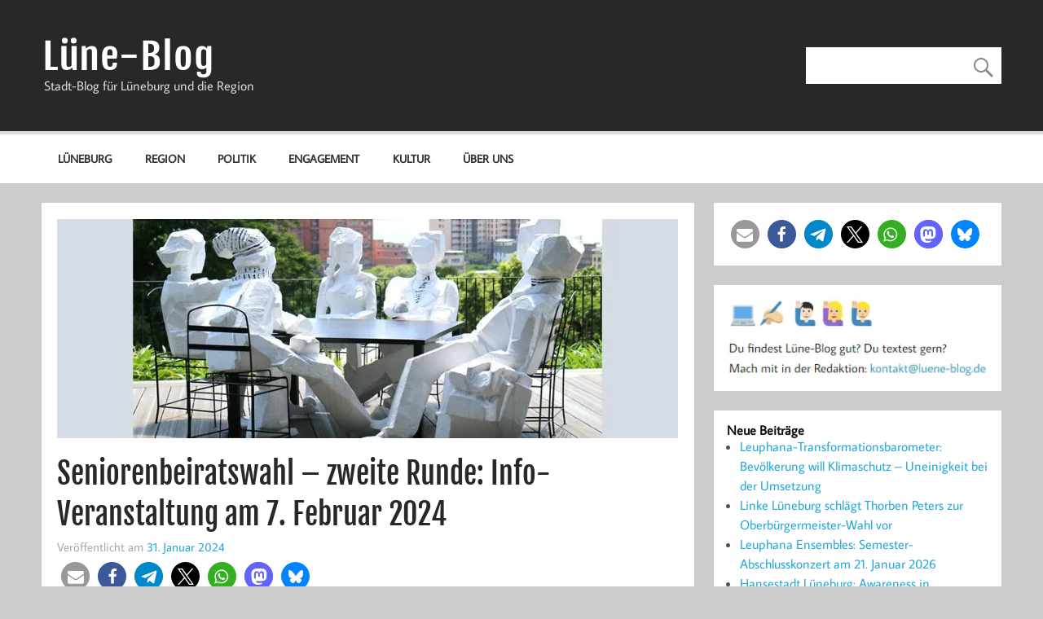

--- FILE ---
content_type: text/html; charset=UTF-8
request_url: https://luene-blog.de/seniorenbeirat-zweite-runde-info-veranstaltung-7-februar-2024/
body_size: 28307
content:
<!DOCTYPE html><!-- HTML 5 -->
<html lang="de">

<head>
<meta charset="UTF-8" />
<meta name="viewport" content="width=device-width, initial-scale=1">
<link rel="profile" href="http://gmpg.org/xfn/11" />
<link rel="pingback" href="https://luene-blog.de/xmlrpc.php" />

<meta name='robots' content='index, follow, max-image-preview:large, max-snippet:-1, max-video-preview:-1' />

	<!-- This site is optimized with the Yoast SEO plugin v26.7 - https://yoast.com/wordpress/plugins/seo/ -->
	<title>Seniorenbeiratswahl - zweite Runde: Info-Veranstaltung am 7. Februar 2024 - Lüne-Blog</title>
	<meta name="description" content="Im Februar 2024 wird die Wahl zum Seniorenbeirat wiederholt. Die knapp 20.000 Senior:innen in Lüneburg bestimmen per Briefwahl 60 Delegierte, die wiederum den fünfköpfigen Seniorenbeirat wählen. Bei einer Info-Veranstaltung am Mittwoch, 7. Februar 2024, in der Ritterakademie kann man die Kandidierenden kennenlernen." />
	<link rel="canonical" href="https://luene-blog.de/seniorenbeirat-zweite-runde-info-veranstaltung-7-februar-2024/" />
	<meta property="og:locale" content="de_DE" />
	<meta property="og:type" content="article" />
	<meta property="og:title" content="Seniorenbeiratswahl - zweite Runde: Info-Veranstaltung am 7. Februar 2024 - Lüne-Blog" />
	<meta property="og:description" content="Im Februar 2024 wird die Wahl zum Seniorenbeirat wiederholt. Die knapp 20.000 Senior:innen in Lüneburg bestimmen per Briefwahl 60 Delegierte, die wiederum den fünfköpfigen Seniorenbeirat wählen. Bei einer Info-Veranstaltung am Mittwoch, 7. Februar 2024, in der Ritterakademie kann man die Kandidierenden kennenlernen." />
	<meta property="og:url" content="https://luene-blog.de/seniorenbeirat-zweite-runde-info-veranstaltung-7-februar-2024/" />
	<meta property="og:site_name" content="Lüne-Blog" />
	<meta property="article:publisher" content="https://www.facebook.com/lueneblog" />
	<meta property="article:published_time" content="2024-01-31T09:05:00+00:00" />
	<meta property="article:modified_time" content="2024-02-08T15:12:19+00:00" />
	<meta property="og:image" content="https://luene-blog.de/wp-content/uploads/2024/01/Diskussion-Gespraech-Gruppe_Foto-Chang-Zun-Shi-Pixabay-2.jpg" />
	<meta property="og:image:width" content="850" />
	<meta property="og:image:height" content="450" />
	<meta property="og:image:type" content="image/jpeg" />
	<meta name="author" content="J. B." />
	<script type="application/ld+json" class="yoast-schema-graph">{"@context":"https://schema.org","@graph":[{"@type":"NewsArticle","@id":"https://luene-blog.de/seniorenbeirat-zweite-runde-info-veranstaltung-7-februar-2024/#article","isPartOf":{"@id":"https://luene-blog.de/seniorenbeirat-zweite-runde-info-veranstaltung-7-februar-2024/"},"author":{"name":"J. B.","@id":"https://luene-blog.de/#/schema/person/3c26f15ffbb6734304a694ff34db6ac7"},"headline":"Seniorenbeiratswahl &#8211; zweite Runde: Info-Veranstaltung am 7. Februar 2024","datePublished":"2024-01-31T09:05:00+00:00","dateModified":"2024-02-08T15:12:19+00:00","mainEntityOfPage":{"@id":"https://luene-blog.de/seniorenbeirat-zweite-runde-info-veranstaltung-7-februar-2024/"},"wordCount":982,"commentCount":0,"publisher":{"@id":"https://luene-blog.de/#organization"},"image":{"@id":"https://luene-blog.de/seniorenbeirat-zweite-runde-info-veranstaltung-7-februar-2024/#primaryimage"},"thumbnailUrl":"https://luene-blog.de/wp-content/uploads/2024/01/Diskussion-Gespraech-Gruppe_Foto-Chang-Zun-Shi-Pixabay-2.jpg","keywords":["Bürgerbeteiligung","Hansestadt","RatundAusschüsse","SeniorInnen","Soziales","Veranstaltungen"],"articleSection":["Engagement","Lüneburg"],"inLanguage":"de","potentialAction":[{"@type":"CommentAction","name":"Comment","target":["https://luene-blog.de/seniorenbeirat-zweite-runde-info-veranstaltung-7-februar-2024/#respond"]}]},{"@type":"WebPage","@id":"https://luene-blog.de/seniorenbeirat-zweite-runde-info-veranstaltung-7-februar-2024/","url":"https://luene-blog.de/seniorenbeirat-zweite-runde-info-veranstaltung-7-februar-2024/","name":"Seniorenbeiratswahl - zweite Runde: Info-Veranstaltung am 7. Februar 2024 - Lüne-Blog","isPartOf":{"@id":"https://luene-blog.de/#website"},"primaryImageOfPage":{"@id":"https://luene-blog.de/seniorenbeirat-zweite-runde-info-veranstaltung-7-februar-2024/#primaryimage"},"image":{"@id":"https://luene-blog.de/seniorenbeirat-zweite-runde-info-veranstaltung-7-februar-2024/#primaryimage"},"thumbnailUrl":"https://luene-blog.de/wp-content/uploads/2024/01/Diskussion-Gespraech-Gruppe_Foto-Chang-Zun-Shi-Pixabay-2.jpg","datePublished":"2024-01-31T09:05:00+00:00","dateModified":"2024-02-08T15:12:19+00:00","description":"Im Februar 2024 wird die Wahl zum Seniorenbeirat wiederholt. Die knapp 20.000 Senior:innen in Lüneburg bestimmen per Briefwahl 60 Delegierte, die wiederum den fünfköpfigen Seniorenbeirat wählen. Bei einer Info-Veranstaltung am Mittwoch, 7. Februar 2024, in der Ritterakademie kann man die Kandidierenden kennenlernen.","breadcrumb":{"@id":"https://luene-blog.de/seniorenbeirat-zweite-runde-info-veranstaltung-7-februar-2024/#breadcrumb"},"inLanguage":"de","potentialAction":[{"@type":"ReadAction","target":["https://luene-blog.de/seniorenbeirat-zweite-runde-info-veranstaltung-7-februar-2024/"]}]},{"@type":"ImageObject","inLanguage":"de","@id":"https://luene-blog.de/seniorenbeirat-zweite-runde-info-veranstaltung-7-februar-2024/#primaryimage","url":"https://luene-blog.de/wp-content/uploads/2024/01/Diskussion-Gespraech-Gruppe_Foto-Chang-Zun-Shi-Pixabay-2.jpg","contentUrl":"https://luene-blog.de/wp-content/uploads/2024/01/Diskussion-Gespraech-Gruppe_Foto-Chang-Zun-Shi-Pixabay-2.jpg","width":850,"height":450,"caption":"Gesprächsrunde, Diskussion. Foto: Chang Zun Shi, Pixabay."},{"@type":"BreadcrumbList","@id":"https://luene-blog.de/seniorenbeirat-zweite-runde-info-veranstaltung-7-februar-2024/#breadcrumb","itemListElement":[{"@type":"ListItem","position":1,"name":"Startseite","item":"https://luene-blog.de/"},{"@type":"ListItem","position":2,"name":"Seniorenbeiratswahl &#8211; zweite Runde: Info-Veranstaltung am 7. Februar 2024"}]},{"@type":"WebSite","@id":"https://luene-blog.de/#website","url":"https://luene-blog.de/","name":"Lüne-Blog","description":"Stadt-Blog für Lüneburg und die Region","publisher":{"@id":"https://luene-blog.de/#organization"},"potentialAction":[{"@type":"SearchAction","target":{"@type":"EntryPoint","urlTemplate":"https://luene-blog.de/?s={search_term_string}"},"query-input":{"@type":"PropertyValueSpecification","valueRequired":true,"valueName":"search_term_string"}}],"inLanguage":"de"},{"@type":"Organization","@id":"https://luene-blog.de/#organization","name":"Lüne-Blog","url":"https://luene-blog.de/","logo":{"@type":"ImageObject","inLanguage":"de","@id":"https://luene-blog.de/#/schema/logo/image/","url":"https://luene-blog.de/wp-content/uploads/2022/01/Luene-Blog.jpg","contentUrl":"https://luene-blog.de/wp-content/uploads/2022/01/Luene-Blog.jpg","width":393,"height":195,"caption":"Lüne-Blog"},"image":{"@id":"https://luene-blog.de/#/schema/logo/image/"},"sameAs":["https://www.facebook.com/lueneblog","https://x.com/lueneblog","https://norden.social/@lueneblog","https://www.instagram.com/lueneblog/","https://twitter.com/lueneblog"]},{"@type":"Person","@id":"https://luene-blog.de/#/schema/person/3c26f15ffbb6734304a694ff34db6ac7","name":"J. B.","sameAs":["https://luene-blog.de"]}]}</script>
	<!-- / Yoast SEO plugin. -->


<link rel="alternate" type="application/rss+xml" title="Lüne-Blog &raquo; Feed" href="https://luene-blog.de/feed/" />
<link rel="alternate" type="application/rss+xml" title="Lüne-Blog &raquo; Kommentar-Feed" href="https://luene-blog.de/comments/feed/" />
<link rel="alternate" type="application/rss+xml" title="Lüne-Blog &raquo; Seniorenbeiratswahl &#8211; zweite Runde: Info-Veranstaltung am 7. Februar 2024-Kommentar-Feed" href="https://luene-blog.de/seniorenbeirat-zweite-runde-info-veranstaltung-7-februar-2024/feed/" />
<link rel="alternate" title="oEmbed (JSON)" type="application/json+oembed" href="https://luene-blog.de/wp-json/oembed/1.0/embed?url=https%3A%2F%2Fluene-blog.de%2Fseniorenbeirat-zweite-runde-info-veranstaltung-7-februar-2024%2F" />
<link rel="alternate" title="oEmbed (XML)" type="text/xml+oembed" href="https://luene-blog.de/wp-json/oembed/1.0/embed?url=https%3A%2F%2Fluene-blog.de%2Fseniorenbeirat-zweite-runde-info-veranstaltung-7-februar-2024%2F&#038;format=xml" />
<style id='wp-img-auto-sizes-contain-inline-css' type='text/css'>
img:is([sizes=auto i],[sizes^="auto," i]){contain-intrinsic-size:3000px 1500px}
/*# sourceURL=wp-img-auto-sizes-contain-inline-css */
</style>
<link rel='stylesheet' id='momentous-custom-fonts-css' href='https://luene-blog.de/wp-content/themes/momentous-lite/css/custom-fonts.css?ver=20180413' type='text/css' media='all' />
<style id='wp-emoji-styles-inline-css' type='text/css'>

	img.wp-smiley, img.emoji {
		display: inline !important;
		border: none !important;
		box-shadow: none !important;
		height: 1em !important;
		width: 1em !important;
		margin: 0 0.07em !important;
		vertical-align: -0.1em !important;
		background: none !important;
		padding: 0 !important;
	}
/*# sourceURL=wp-emoji-styles-inline-css */
</style>
<style id='wp-block-library-inline-css' type='text/css'>
:root{--wp-block-synced-color:#7a00df;--wp-block-synced-color--rgb:122,0,223;--wp-bound-block-color:var(--wp-block-synced-color);--wp-editor-canvas-background:#ddd;--wp-admin-theme-color:#007cba;--wp-admin-theme-color--rgb:0,124,186;--wp-admin-theme-color-darker-10:#006ba1;--wp-admin-theme-color-darker-10--rgb:0,107,160.5;--wp-admin-theme-color-darker-20:#005a87;--wp-admin-theme-color-darker-20--rgb:0,90,135;--wp-admin-border-width-focus:2px}@media (min-resolution:192dpi){:root{--wp-admin-border-width-focus:1.5px}}.wp-element-button{cursor:pointer}:root .has-very-light-gray-background-color{background-color:#eee}:root .has-very-dark-gray-background-color{background-color:#313131}:root .has-very-light-gray-color{color:#eee}:root .has-very-dark-gray-color{color:#313131}:root .has-vivid-green-cyan-to-vivid-cyan-blue-gradient-background{background:linear-gradient(135deg,#00d084,#0693e3)}:root .has-purple-crush-gradient-background{background:linear-gradient(135deg,#34e2e4,#4721fb 50%,#ab1dfe)}:root .has-hazy-dawn-gradient-background{background:linear-gradient(135deg,#faaca8,#dad0ec)}:root .has-subdued-olive-gradient-background{background:linear-gradient(135deg,#fafae1,#67a671)}:root .has-atomic-cream-gradient-background{background:linear-gradient(135deg,#fdd79a,#004a59)}:root .has-nightshade-gradient-background{background:linear-gradient(135deg,#330968,#31cdcf)}:root .has-midnight-gradient-background{background:linear-gradient(135deg,#020381,#2874fc)}:root{--wp--preset--font-size--normal:16px;--wp--preset--font-size--huge:42px}.has-regular-font-size{font-size:1em}.has-larger-font-size{font-size:2.625em}.has-normal-font-size{font-size:var(--wp--preset--font-size--normal)}.has-huge-font-size{font-size:var(--wp--preset--font-size--huge)}.has-text-align-center{text-align:center}.has-text-align-left{text-align:left}.has-text-align-right{text-align:right}.has-fit-text{white-space:nowrap!important}#end-resizable-editor-section{display:none}.aligncenter{clear:both}.items-justified-left{justify-content:flex-start}.items-justified-center{justify-content:center}.items-justified-right{justify-content:flex-end}.items-justified-space-between{justify-content:space-between}.screen-reader-text{border:0;clip-path:inset(50%);height:1px;margin:-1px;overflow:hidden;padding:0;position:absolute;width:1px;word-wrap:normal!important}.screen-reader-text:focus{background-color:#ddd;clip-path:none;color:#444;display:block;font-size:1em;height:auto;left:5px;line-height:normal;padding:15px 23px 14px;text-decoration:none;top:5px;width:auto;z-index:100000}html :where(.has-border-color){border-style:solid}html :where([style*=border-top-color]){border-top-style:solid}html :where([style*=border-right-color]){border-right-style:solid}html :where([style*=border-bottom-color]){border-bottom-style:solid}html :where([style*=border-left-color]){border-left-style:solid}html :where([style*=border-width]){border-style:solid}html :where([style*=border-top-width]){border-top-style:solid}html :where([style*=border-right-width]){border-right-style:solid}html :where([style*=border-bottom-width]){border-bottom-style:solid}html :where([style*=border-left-width]){border-left-style:solid}html :where(img[class*=wp-image-]){height:auto;max-width:100%}:where(figure){margin:0 0 1em}html :where(.is-position-sticky){--wp-admin--admin-bar--position-offset:var(--wp-admin--admin-bar--height,0px)}@media screen and (max-width:600px){html :where(.is-position-sticky){--wp-admin--admin-bar--position-offset:0px}}

/*# sourceURL=wp-block-library-inline-css */
</style><style id='wp-block-gallery-inline-css' type='text/css'>
.blocks-gallery-grid:not(.has-nested-images),.wp-block-gallery:not(.has-nested-images){display:flex;flex-wrap:wrap;list-style-type:none;margin:0;padding:0}.blocks-gallery-grid:not(.has-nested-images) .blocks-gallery-image,.blocks-gallery-grid:not(.has-nested-images) .blocks-gallery-item,.wp-block-gallery:not(.has-nested-images) .blocks-gallery-image,.wp-block-gallery:not(.has-nested-images) .blocks-gallery-item{display:flex;flex-direction:column;flex-grow:1;justify-content:center;margin:0 1em 1em 0;position:relative;width:calc(50% - 1em)}.blocks-gallery-grid:not(.has-nested-images) .blocks-gallery-image:nth-of-type(2n),.blocks-gallery-grid:not(.has-nested-images) .blocks-gallery-item:nth-of-type(2n),.wp-block-gallery:not(.has-nested-images) .blocks-gallery-image:nth-of-type(2n),.wp-block-gallery:not(.has-nested-images) .blocks-gallery-item:nth-of-type(2n){margin-right:0}.blocks-gallery-grid:not(.has-nested-images) .blocks-gallery-image figure,.blocks-gallery-grid:not(.has-nested-images) .blocks-gallery-item figure,.wp-block-gallery:not(.has-nested-images) .blocks-gallery-image figure,.wp-block-gallery:not(.has-nested-images) .blocks-gallery-item figure{align-items:flex-end;display:flex;height:100%;justify-content:flex-start;margin:0}.blocks-gallery-grid:not(.has-nested-images) .blocks-gallery-image img,.blocks-gallery-grid:not(.has-nested-images) .blocks-gallery-item img,.wp-block-gallery:not(.has-nested-images) .blocks-gallery-image img,.wp-block-gallery:not(.has-nested-images) .blocks-gallery-item img{display:block;height:auto;max-width:100%;width:auto}.blocks-gallery-grid:not(.has-nested-images) .blocks-gallery-image figcaption,.blocks-gallery-grid:not(.has-nested-images) .blocks-gallery-item figcaption,.wp-block-gallery:not(.has-nested-images) .blocks-gallery-image figcaption,.wp-block-gallery:not(.has-nested-images) .blocks-gallery-item figcaption{background:linear-gradient(0deg,#000000b3,#0000004d 70%,#0000);bottom:0;box-sizing:border-box;color:#fff;font-size:.8em;margin:0;max-height:100%;overflow:auto;padding:3em .77em .7em;position:absolute;text-align:center;width:100%;z-index:2}.blocks-gallery-grid:not(.has-nested-images) .blocks-gallery-image figcaption img,.blocks-gallery-grid:not(.has-nested-images) .blocks-gallery-item figcaption img,.wp-block-gallery:not(.has-nested-images) .blocks-gallery-image figcaption img,.wp-block-gallery:not(.has-nested-images) .blocks-gallery-item figcaption img{display:inline}.blocks-gallery-grid:not(.has-nested-images) figcaption,.wp-block-gallery:not(.has-nested-images) figcaption{flex-grow:1}.blocks-gallery-grid:not(.has-nested-images).is-cropped .blocks-gallery-image a,.blocks-gallery-grid:not(.has-nested-images).is-cropped .blocks-gallery-image img,.blocks-gallery-grid:not(.has-nested-images).is-cropped .blocks-gallery-item a,.blocks-gallery-grid:not(.has-nested-images).is-cropped .blocks-gallery-item img,.wp-block-gallery:not(.has-nested-images).is-cropped .blocks-gallery-image a,.wp-block-gallery:not(.has-nested-images).is-cropped .blocks-gallery-image img,.wp-block-gallery:not(.has-nested-images).is-cropped .blocks-gallery-item a,.wp-block-gallery:not(.has-nested-images).is-cropped .blocks-gallery-item img{flex:1;height:100%;object-fit:cover;width:100%}.blocks-gallery-grid:not(.has-nested-images).columns-1 .blocks-gallery-image,.blocks-gallery-grid:not(.has-nested-images).columns-1 .blocks-gallery-item,.wp-block-gallery:not(.has-nested-images).columns-1 .blocks-gallery-image,.wp-block-gallery:not(.has-nested-images).columns-1 .blocks-gallery-item{margin-right:0;width:100%}@media (min-width:600px){.blocks-gallery-grid:not(.has-nested-images).columns-3 .blocks-gallery-image,.blocks-gallery-grid:not(.has-nested-images).columns-3 .blocks-gallery-item,.wp-block-gallery:not(.has-nested-images).columns-3 .blocks-gallery-image,.wp-block-gallery:not(.has-nested-images).columns-3 .blocks-gallery-item{margin-right:1em;width:calc(33.33333% - .66667em)}.blocks-gallery-grid:not(.has-nested-images).columns-4 .blocks-gallery-image,.blocks-gallery-grid:not(.has-nested-images).columns-4 .blocks-gallery-item,.wp-block-gallery:not(.has-nested-images).columns-4 .blocks-gallery-image,.wp-block-gallery:not(.has-nested-images).columns-4 .blocks-gallery-item{margin-right:1em;width:calc(25% - .75em)}.blocks-gallery-grid:not(.has-nested-images).columns-5 .blocks-gallery-image,.blocks-gallery-grid:not(.has-nested-images).columns-5 .blocks-gallery-item,.wp-block-gallery:not(.has-nested-images).columns-5 .blocks-gallery-image,.wp-block-gallery:not(.has-nested-images).columns-5 .blocks-gallery-item{margin-right:1em;width:calc(20% - .8em)}.blocks-gallery-grid:not(.has-nested-images).columns-6 .blocks-gallery-image,.blocks-gallery-grid:not(.has-nested-images).columns-6 .blocks-gallery-item,.wp-block-gallery:not(.has-nested-images).columns-6 .blocks-gallery-image,.wp-block-gallery:not(.has-nested-images).columns-6 .blocks-gallery-item{margin-right:1em;width:calc(16.66667% - .83333em)}.blocks-gallery-grid:not(.has-nested-images).columns-7 .blocks-gallery-image,.blocks-gallery-grid:not(.has-nested-images).columns-7 .blocks-gallery-item,.wp-block-gallery:not(.has-nested-images).columns-7 .blocks-gallery-image,.wp-block-gallery:not(.has-nested-images).columns-7 .blocks-gallery-item{margin-right:1em;width:calc(14.28571% - .85714em)}.blocks-gallery-grid:not(.has-nested-images).columns-8 .blocks-gallery-image,.blocks-gallery-grid:not(.has-nested-images).columns-8 .blocks-gallery-item,.wp-block-gallery:not(.has-nested-images).columns-8 .blocks-gallery-image,.wp-block-gallery:not(.has-nested-images).columns-8 .blocks-gallery-item{margin-right:1em;width:calc(12.5% - .875em)}.blocks-gallery-grid:not(.has-nested-images).columns-1 .blocks-gallery-image:nth-of-type(1n),.blocks-gallery-grid:not(.has-nested-images).columns-1 .blocks-gallery-item:nth-of-type(1n),.blocks-gallery-grid:not(.has-nested-images).columns-2 .blocks-gallery-image:nth-of-type(2n),.blocks-gallery-grid:not(.has-nested-images).columns-2 .blocks-gallery-item:nth-of-type(2n),.blocks-gallery-grid:not(.has-nested-images).columns-3 .blocks-gallery-image:nth-of-type(3n),.blocks-gallery-grid:not(.has-nested-images).columns-3 .blocks-gallery-item:nth-of-type(3n),.blocks-gallery-grid:not(.has-nested-images).columns-4 .blocks-gallery-image:nth-of-type(4n),.blocks-gallery-grid:not(.has-nested-images).columns-4 .blocks-gallery-item:nth-of-type(4n),.blocks-gallery-grid:not(.has-nested-images).columns-5 .blocks-gallery-image:nth-of-type(5n),.blocks-gallery-grid:not(.has-nested-images).columns-5 .blocks-gallery-item:nth-of-type(5n),.blocks-gallery-grid:not(.has-nested-images).columns-6 .blocks-gallery-image:nth-of-type(6n),.blocks-gallery-grid:not(.has-nested-images).columns-6 .blocks-gallery-item:nth-of-type(6n),.blocks-gallery-grid:not(.has-nested-images).columns-7 .blocks-gallery-image:nth-of-type(7n),.blocks-gallery-grid:not(.has-nested-images).columns-7 .blocks-gallery-item:nth-of-type(7n),.blocks-gallery-grid:not(.has-nested-images).columns-8 .blocks-gallery-image:nth-of-type(8n),.blocks-gallery-grid:not(.has-nested-images).columns-8 .blocks-gallery-item:nth-of-type(8n),.wp-block-gallery:not(.has-nested-images).columns-1 .blocks-gallery-image:nth-of-type(1n),.wp-block-gallery:not(.has-nested-images).columns-1 .blocks-gallery-item:nth-of-type(1n),.wp-block-gallery:not(.has-nested-images).columns-2 .blocks-gallery-image:nth-of-type(2n),.wp-block-gallery:not(.has-nested-images).columns-2 .blocks-gallery-item:nth-of-type(2n),.wp-block-gallery:not(.has-nested-images).columns-3 .blocks-gallery-image:nth-of-type(3n),.wp-block-gallery:not(.has-nested-images).columns-3 .blocks-gallery-item:nth-of-type(3n),.wp-block-gallery:not(.has-nested-images).columns-4 .blocks-gallery-image:nth-of-type(4n),.wp-block-gallery:not(.has-nested-images).columns-4 .blocks-gallery-item:nth-of-type(4n),.wp-block-gallery:not(.has-nested-images).columns-5 .blocks-gallery-image:nth-of-type(5n),.wp-block-gallery:not(.has-nested-images).columns-5 .blocks-gallery-item:nth-of-type(5n),.wp-block-gallery:not(.has-nested-images).columns-6 .blocks-gallery-image:nth-of-type(6n),.wp-block-gallery:not(.has-nested-images).columns-6 .blocks-gallery-item:nth-of-type(6n),.wp-block-gallery:not(.has-nested-images).columns-7 .blocks-gallery-image:nth-of-type(7n),.wp-block-gallery:not(.has-nested-images).columns-7 .blocks-gallery-item:nth-of-type(7n),.wp-block-gallery:not(.has-nested-images).columns-8 .blocks-gallery-image:nth-of-type(8n),.wp-block-gallery:not(.has-nested-images).columns-8 .blocks-gallery-item:nth-of-type(8n){margin-right:0}}.blocks-gallery-grid:not(.has-nested-images) .blocks-gallery-image:last-child,.blocks-gallery-grid:not(.has-nested-images) .blocks-gallery-item:last-child,.wp-block-gallery:not(.has-nested-images) .blocks-gallery-image:last-child,.wp-block-gallery:not(.has-nested-images) .blocks-gallery-item:last-child{margin-right:0}.blocks-gallery-grid:not(.has-nested-images).alignleft,.blocks-gallery-grid:not(.has-nested-images).alignright,.wp-block-gallery:not(.has-nested-images).alignleft,.wp-block-gallery:not(.has-nested-images).alignright{max-width:420px;width:100%}.blocks-gallery-grid:not(.has-nested-images).aligncenter .blocks-gallery-item figure,.wp-block-gallery:not(.has-nested-images).aligncenter .blocks-gallery-item figure{justify-content:center}.wp-block-gallery:not(.is-cropped) .blocks-gallery-item{align-self:flex-start}figure.wp-block-gallery.has-nested-images{align-items:normal}.wp-block-gallery.has-nested-images figure.wp-block-image:not(#individual-image){margin:0;width:calc(50% - var(--wp--style--unstable-gallery-gap, 16px)/2)}.wp-block-gallery.has-nested-images figure.wp-block-image{box-sizing:border-box;display:flex;flex-direction:column;flex-grow:1;justify-content:center;max-width:100%;position:relative}.wp-block-gallery.has-nested-images figure.wp-block-image>a,.wp-block-gallery.has-nested-images figure.wp-block-image>div{flex-direction:column;flex-grow:1;margin:0}.wp-block-gallery.has-nested-images figure.wp-block-image img{display:block;height:auto;max-width:100%!important;width:auto}.wp-block-gallery.has-nested-images figure.wp-block-image figcaption,.wp-block-gallery.has-nested-images figure.wp-block-image:has(figcaption):before{bottom:0;left:0;max-height:100%;position:absolute;right:0}.wp-block-gallery.has-nested-images figure.wp-block-image:has(figcaption):before{backdrop-filter:blur(3px);content:"";height:100%;-webkit-mask-image:linear-gradient(0deg,#000 20%,#0000);mask-image:linear-gradient(0deg,#000 20%,#0000);max-height:40%;pointer-events:none}.wp-block-gallery.has-nested-images figure.wp-block-image figcaption{box-sizing:border-box;color:#fff;font-size:13px;margin:0;overflow:auto;padding:1em;text-align:center;text-shadow:0 0 1.5px #000}.wp-block-gallery.has-nested-images figure.wp-block-image figcaption::-webkit-scrollbar{height:12px;width:12px}.wp-block-gallery.has-nested-images figure.wp-block-image figcaption::-webkit-scrollbar-track{background-color:initial}.wp-block-gallery.has-nested-images figure.wp-block-image figcaption::-webkit-scrollbar-thumb{background-clip:padding-box;background-color:initial;border:3px solid #0000;border-radius:8px}.wp-block-gallery.has-nested-images figure.wp-block-image figcaption:focus-within::-webkit-scrollbar-thumb,.wp-block-gallery.has-nested-images figure.wp-block-image figcaption:focus::-webkit-scrollbar-thumb,.wp-block-gallery.has-nested-images figure.wp-block-image figcaption:hover::-webkit-scrollbar-thumb{background-color:#fffc}.wp-block-gallery.has-nested-images figure.wp-block-image figcaption{scrollbar-color:#0000 #0000;scrollbar-gutter:stable both-edges;scrollbar-width:thin}.wp-block-gallery.has-nested-images figure.wp-block-image figcaption:focus,.wp-block-gallery.has-nested-images figure.wp-block-image figcaption:focus-within,.wp-block-gallery.has-nested-images figure.wp-block-image figcaption:hover{scrollbar-color:#fffc #0000}.wp-block-gallery.has-nested-images figure.wp-block-image figcaption{will-change:transform}@media (hover:none){.wp-block-gallery.has-nested-images figure.wp-block-image figcaption{scrollbar-color:#fffc #0000}}.wp-block-gallery.has-nested-images figure.wp-block-image figcaption{background:linear-gradient(0deg,#0006,#0000)}.wp-block-gallery.has-nested-images figure.wp-block-image figcaption img{display:inline}.wp-block-gallery.has-nested-images figure.wp-block-image figcaption a{color:inherit}.wp-block-gallery.has-nested-images figure.wp-block-image.has-custom-border img{box-sizing:border-box}.wp-block-gallery.has-nested-images figure.wp-block-image.has-custom-border>a,.wp-block-gallery.has-nested-images figure.wp-block-image.has-custom-border>div,.wp-block-gallery.has-nested-images figure.wp-block-image.is-style-rounded>a,.wp-block-gallery.has-nested-images figure.wp-block-image.is-style-rounded>div{flex:1 1 auto}.wp-block-gallery.has-nested-images figure.wp-block-image.has-custom-border figcaption,.wp-block-gallery.has-nested-images figure.wp-block-image.is-style-rounded figcaption{background:none;color:inherit;flex:initial;margin:0;padding:10px 10px 9px;position:relative;text-shadow:none}.wp-block-gallery.has-nested-images figure.wp-block-image.has-custom-border:before,.wp-block-gallery.has-nested-images figure.wp-block-image.is-style-rounded:before{content:none}.wp-block-gallery.has-nested-images figcaption{flex-basis:100%;flex-grow:1;text-align:center}.wp-block-gallery.has-nested-images:not(.is-cropped) figure.wp-block-image:not(#individual-image){margin-bottom:auto;margin-top:0}.wp-block-gallery.has-nested-images.is-cropped figure.wp-block-image:not(#individual-image){align-self:inherit}.wp-block-gallery.has-nested-images.is-cropped figure.wp-block-image:not(#individual-image)>a,.wp-block-gallery.has-nested-images.is-cropped figure.wp-block-image:not(#individual-image)>div:not(.components-drop-zone){display:flex}.wp-block-gallery.has-nested-images.is-cropped figure.wp-block-image:not(#individual-image) a,.wp-block-gallery.has-nested-images.is-cropped figure.wp-block-image:not(#individual-image) img{flex:1 0 0%;height:100%;object-fit:cover;width:100%}.wp-block-gallery.has-nested-images.columns-1 figure.wp-block-image:not(#individual-image){width:100%}@media (min-width:600px){.wp-block-gallery.has-nested-images.columns-3 figure.wp-block-image:not(#individual-image){width:calc(33.33333% - var(--wp--style--unstable-gallery-gap, 16px)*.66667)}.wp-block-gallery.has-nested-images.columns-4 figure.wp-block-image:not(#individual-image){width:calc(25% - var(--wp--style--unstable-gallery-gap, 16px)*.75)}.wp-block-gallery.has-nested-images.columns-5 figure.wp-block-image:not(#individual-image){width:calc(20% - var(--wp--style--unstable-gallery-gap, 16px)*.8)}.wp-block-gallery.has-nested-images.columns-6 figure.wp-block-image:not(#individual-image){width:calc(16.66667% - var(--wp--style--unstable-gallery-gap, 16px)*.83333)}.wp-block-gallery.has-nested-images.columns-7 figure.wp-block-image:not(#individual-image){width:calc(14.28571% - var(--wp--style--unstable-gallery-gap, 16px)*.85714)}.wp-block-gallery.has-nested-images.columns-8 figure.wp-block-image:not(#individual-image){width:calc(12.5% - var(--wp--style--unstable-gallery-gap, 16px)*.875)}.wp-block-gallery.has-nested-images.columns-default figure.wp-block-image:not(#individual-image){width:calc(33.33% - var(--wp--style--unstable-gallery-gap, 16px)*.66667)}.wp-block-gallery.has-nested-images.columns-default figure.wp-block-image:not(#individual-image):first-child:nth-last-child(2),.wp-block-gallery.has-nested-images.columns-default figure.wp-block-image:not(#individual-image):first-child:nth-last-child(2)~figure.wp-block-image:not(#individual-image){width:calc(50% - var(--wp--style--unstable-gallery-gap, 16px)*.5)}.wp-block-gallery.has-nested-images.columns-default figure.wp-block-image:not(#individual-image):first-child:last-child{width:100%}}.wp-block-gallery.has-nested-images.alignleft,.wp-block-gallery.has-nested-images.alignright{max-width:420px;width:100%}.wp-block-gallery.has-nested-images.aligncenter{justify-content:center}
/*# sourceURL=https://luene-blog.de/wp-includes/blocks/gallery/style.min.css */
</style>
<style id='wp-block-heading-inline-css' type='text/css'>
h1:where(.wp-block-heading).has-background,h2:where(.wp-block-heading).has-background,h3:where(.wp-block-heading).has-background,h4:where(.wp-block-heading).has-background,h5:where(.wp-block-heading).has-background,h6:where(.wp-block-heading).has-background{padding:1.25em 2.375em}h1.has-text-align-left[style*=writing-mode]:where([style*=vertical-lr]),h1.has-text-align-right[style*=writing-mode]:where([style*=vertical-rl]),h2.has-text-align-left[style*=writing-mode]:where([style*=vertical-lr]),h2.has-text-align-right[style*=writing-mode]:where([style*=vertical-rl]),h3.has-text-align-left[style*=writing-mode]:where([style*=vertical-lr]),h3.has-text-align-right[style*=writing-mode]:where([style*=vertical-rl]),h4.has-text-align-left[style*=writing-mode]:where([style*=vertical-lr]),h4.has-text-align-right[style*=writing-mode]:where([style*=vertical-rl]),h5.has-text-align-left[style*=writing-mode]:where([style*=vertical-lr]),h5.has-text-align-right[style*=writing-mode]:where([style*=vertical-rl]),h6.has-text-align-left[style*=writing-mode]:where([style*=vertical-lr]),h6.has-text-align-right[style*=writing-mode]:where([style*=vertical-rl]){rotate:180deg}
/*# sourceURL=https://luene-blog.de/wp-includes/blocks/heading/style.min.css */
</style>
<style id='wp-block-image-inline-css' type='text/css'>
.wp-block-image>a,.wp-block-image>figure>a{display:inline-block}.wp-block-image img{box-sizing:border-box;height:auto;max-width:100%;vertical-align:bottom}@media not (prefers-reduced-motion){.wp-block-image img.hide{visibility:hidden}.wp-block-image img.show{animation:show-content-image .4s}}.wp-block-image[style*=border-radius] img,.wp-block-image[style*=border-radius]>a{border-radius:inherit}.wp-block-image.has-custom-border img{box-sizing:border-box}.wp-block-image.aligncenter{text-align:center}.wp-block-image.alignfull>a,.wp-block-image.alignwide>a{width:100%}.wp-block-image.alignfull img,.wp-block-image.alignwide img{height:auto;width:100%}.wp-block-image .aligncenter,.wp-block-image .alignleft,.wp-block-image .alignright,.wp-block-image.aligncenter,.wp-block-image.alignleft,.wp-block-image.alignright{display:table}.wp-block-image .aligncenter>figcaption,.wp-block-image .alignleft>figcaption,.wp-block-image .alignright>figcaption,.wp-block-image.aligncenter>figcaption,.wp-block-image.alignleft>figcaption,.wp-block-image.alignright>figcaption{caption-side:bottom;display:table-caption}.wp-block-image .alignleft{float:left;margin:.5em 1em .5em 0}.wp-block-image .alignright{float:right;margin:.5em 0 .5em 1em}.wp-block-image .aligncenter{margin-left:auto;margin-right:auto}.wp-block-image :where(figcaption){margin-bottom:1em;margin-top:.5em}.wp-block-image.is-style-circle-mask img{border-radius:9999px}@supports ((-webkit-mask-image:none) or (mask-image:none)) or (-webkit-mask-image:none){.wp-block-image.is-style-circle-mask img{border-radius:0;-webkit-mask-image:url('data:image/svg+xml;utf8,<svg viewBox="0 0 100 100" xmlns="http://www.w3.org/2000/svg"><circle cx="50" cy="50" r="50"/></svg>');mask-image:url('data:image/svg+xml;utf8,<svg viewBox="0 0 100 100" xmlns="http://www.w3.org/2000/svg"><circle cx="50" cy="50" r="50"/></svg>');mask-mode:alpha;-webkit-mask-position:center;mask-position:center;-webkit-mask-repeat:no-repeat;mask-repeat:no-repeat;-webkit-mask-size:contain;mask-size:contain}}:root :where(.wp-block-image.is-style-rounded img,.wp-block-image .is-style-rounded img){border-radius:9999px}.wp-block-image figure{margin:0}.wp-lightbox-container{display:flex;flex-direction:column;position:relative}.wp-lightbox-container img{cursor:zoom-in}.wp-lightbox-container img:hover+button{opacity:1}.wp-lightbox-container button{align-items:center;backdrop-filter:blur(16px) saturate(180%);background-color:#5a5a5a40;border:none;border-radius:4px;cursor:zoom-in;display:flex;height:20px;justify-content:center;opacity:0;padding:0;position:absolute;right:16px;text-align:center;top:16px;width:20px;z-index:100}@media not (prefers-reduced-motion){.wp-lightbox-container button{transition:opacity .2s ease}}.wp-lightbox-container button:focus-visible{outline:3px auto #5a5a5a40;outline:3px auto -webkit-focus-ring-color;outline-offset:3px}.wp-lightbox-container button:hover{cursor:pointer;opacity:1}.wp-lightbox-container button:focus{opacity:1}.wp-lightbox-container button:focus,.wp-lightbox-container button:hover,.wp-lightbox-container button:not(:hover):not(:active):not(.has-background){background-color:#5a5a5a40;border:none}.wp-lightbox-overlay{box-sizing:border-box;cursor:zoom-out;height:100vh;left:0;overflow:hidden;position:fixed;top:0;visibility:hidden;width:100%;z-index:100000}.wp-lightbox-overlay .close-button{align-items:center;cursor:pointer;display:flex;justify-content:center;min-height:40px;min-width:40px;padding:0;position:absolute;right:calc(env(safe-area-inset-right) + 16px);top:calc(env(safe-area-inset-top) + 16px);z-index:5000000}.wp-lightbox-overlay .close-button:focus,.wp-lightbox-overlay .close-button:hover,.wp-lightbox-overlay .close-button:not(:hover):not(:active):not(.has-background){background:none;border:none}.wp-lightbox-overlay .lightbox-image-container{height:var(--wp--lightbox-container-height);left:50%;overflow:hidden;position:absolute;top:50%;transform:translate(-50%,-50%);transform-origin:top left;width:var(--wp--lightbox-container-width);z-index:9999999999}.wp-lightbox-overlay .wp-block-image{align-items:center;box-sizing:border-box;display:flex;height:100%;justify-content:center;margin:0;position:relative;transform-origin:0 0;width:100%;z-index:3000000}.wp-lightbox-overlay .wp-block-image img{height:var(--wp--lightbox-image-height);min-height:var(--wp--lightbox-image-height);min-width:var(--wp--lightbox-image-width);width:var(--wp--lightbox-image-width)}.wp-lightbox-overlay .wp-block-image figcaption{display:none}.wp-lightbox-overlay button{background:none;border:none}.wp-lightbox-overlay .scrim{background-color:#fff;height:100%;opacity:.9;position:absolute;width:100%;z-index:2000000}.wp-lightbox-overlay.active{visibility:visible}@media not (prefers-reduced-motion){.wp-lightbox-overlay.active{animation:turn-on-visibility .25s both}.wp-lightbox-overlay.active img{animation:turn-on-visibility .35s both}.wp-lightbox-overlay.show-closing-animation:not(.active){animation:turn-off-visibility .35s both}.wp-lightbox-overlay.show-closing-animation:not(.active) img{animation:turn-off-visibility .25s both}.wp-lightbox-overlay.zoom.active{animation:none;opacity:1;visibility:visible}.wp-lightbox-overlay.zoom.active .lightbox-image-container{animation:lightbox-zoom-in .4s}.wp-lightbox-overlay.zoom.active .lightbox-image-container img{animation:none}.wp-lightbox-overlay.zoom.active .scrim{animation:turn-on-visibility .4s forwards}.wp-lightbox-overlay.zoom.show-closing-animation:not(.active){animation:none}.wp-lightbox-overlay.zoom.show-closing-animation:not(.active) .lightbox-image-container{animation:lightbox-zoom-out .4s}.wp-lightbox-overlay.zoom.show-closing-animation:not(.active) .lightbox-image-container img{animation:none}.wp-lightbox-overlay.zoom.show-closing-animation:not(.active) .scrim{animation:turn-off-visibility .4s forwards}}@keyframes show-content-image{0%{visibility:hidden}99%{visibility:hidden}to{visibility:visible}}@keyframes turn-on-visibility{0%{opacity:0}to{opacity:1}}@keyframes turn-off-visibility{0%{opacity:1;visibility:visible}99%{opacity:0;visibility:visible}to{opacity:0;visibility:hidden}}@keyframes lightbox-zoom-in{0%{transform:translate(calc((-100vw + var(--wp--lightbox-scrollbar-width))/2 + var(--wp--lightbox-initial-left-position)),calc(-50vh + var(--wp--lightbox-initial-top-position))) scale(var(--wp--lightbox-scale))}to{transform:translate(-50%,-50%) scale(1)}}@keyframes lightbox-zoom-out{0%{transform:translate(-50%,-50%) scale(1);visibility:visible}99%{visibility:visible}to{transform:translate(calc((-100vw + var(--wp--lightbox-scrollbar-width))/2 + var(--wp--lightbox-initial-left-position)),calc(-50vh + var(--wp--lightbox-initial-top-position))) scale(var(--wp--lightbox-scale));visibility:hidden}}
/*# sourceURL=https://luene-blog.de/wp-includes/blocks/image/style.min.css */
</style>
<style id='wp-block-latest-comments-inline-css' type='text/css'>
ol.wp-block-latest-comments{box-sizing:border-box;margin-left:0}:where(.wp-block-latest-comments:not([style*=line-height] .wp-block-latest-comments__comment)){line-height:1.1}:where(.wp-block-latest-comments:not([style*=line-height] .wp-block-latest-comments__comment-excerpt p)){line-height:1.8}.has-dates :where(.wp-block-latest-comments:not([style*=line-height])),.has-excerpts :where(.wp-block-latest-comments:not([style*=line-height])){line-height:1.5}.wp-block-latest-comments .wp-block-latest-comments{padding-left:0}.wp-block-latest-comments__comment{list-style:none;margin-bottom:1em}.has-avatars .wp-block-latest-comments__comment{list-style:none;min-height:2.25em}.has-avatars .wp-block-latest-comments__comment .wp-block-latest-comments__comment-excerpt,.has-avatars .wp-block-latest-comments__comment .wp-block-latest-comments__comment-meta{margin-left:3.25em}.wp-block-latest-comments__comment-excerpt p{font-size:.875em;margin:.36em 0 1.4em}.wp-block-latest-comments__comment-date{display:block;font-size:.75em}.wp-block-latest-comments .avatar,.wp-block-latest-comments__comment-avatar{border-radius:1.5em;display:block;float:left;height:2.5em;margin-right:.75em;width:2.5em}.wp-block-latest-comments[class*=-font-size] a,.wp-block-latest-comments[style*=font-size] a{font-size:inherit}
/*# sourceURL=https://luene-blog.de/wp-includes/blocks/latest-comments/style.min.css */
</style>
<style id='wp-block-latest-posts-inline-css' type='text/css'>
.wp-block-latest-posts{box-sizing:border-box}.wp-block-latest-posts.alignleft{margin-right:2em}.wp-block-latest-posts.alignright{margin-left:2em}.wp-block-latest-posts.wp-block-latest-posts__list{list-style:none}.wp-block-latest-posts.wp-block-latest-posts__list li{clear:both;overflow-wrap:break-word}.wp-block-latest-posts.is-grid{display:flex;flex-wrap:wrap}.wp-block-latest-posts.is-grid li{margin:0 1.25em 1.25em 0;width:100%}@media (min-width:600px){.wp-block-latest-posts.columns-2 li{width:calc(50% - .625em)}.wp-block-latest-posts.columns-2 li:nth-child(2n){margin-right:0}.wp-block-latest-posts.columns-3 li{width:calc(33.33333% - .83333em)}.wp-block-latest-posts.columns-3 li:nth-child(3n){margin-right:0}.wp-block-latest-posts.columns-4 li{width:calc(25% - .9375em)}.wp-block-latest-posts.columns-4 li:nth-child(4n){margin-right:0}.wp-block-latest-posts.columns-5 li{width:calc(20% - 1em)}.wp-block-latest-posts.columns-5 li:nth-child(5n){margin-right:0}.wp-block-latest-posts.columns-6 li{width:calc(16.66667% - 1.04167em)}.wp-block-latest-posts.columns-6 li:nth-child(6n){margin-right:0}}:root :where(.wp-block-latest-posts.is-grid){padding:0}:root :where(.wp-block-latest-posts.wp-block-latest-posts__list){padding-left:0}.wp-block-latest-posts__post-author,.wp-block-latest-posts__post-date{display:block;font-size:.8125em}.wp-block-latest-posts__post-excerpt,.wp-block-latest-posts__post-full-content{margin-bottom:1em;margin-top:.5em}.wp-block-latest-posts__featured-image a{display:inline-block}.wp-block-latest-posts__featured-image img{height:auto;max-width:100%;width:auto}.wp-block-latest-posts__featured-image.alignleft{float:left;margin-right:1em}.wp-block-latest-posts__featured-image.alignright{float:right;margin-left:1em}.wp-block-latest-posts__featured-image.aligncenter{margin-bottom:1em;text-align:center}
/*# sourceURL=https://luene-blog.de/wp-includes/blocks/latest-posts/style.min.css */
</style>
<style id='wp-block-tag-cloud-inline-css' type='text/css'>
.wp-block-tag-cloud{box-sizing:border-box}.wp-block-tag-cloud.aligncenter{justify-content:center;text-align:center}.wp-block-tag-cloud a{display:inline-block;margin-right:5px}.wp-block-tag-cloud span{display:inline-block;margin-left:5px;text-decoration:none}:root :where(.wp-block-tag-cloud.is-style-outline){display:flex;flex-wrap:wrap;gap:1ch}:root :where(.wp-block-tag-cloud.is-style-outline a){border:1px solid;font-size:unset!important;margin-right:0;padding:1ch 2ch;text-decoration:none!important}
/*# sourceURL=https://luene-blog.de/wp-includes/blocks/tag-cloud/style.min.css */
</style>
<style id='wp-block-columns-inline-css' type='text/css'>
.wp-block-columns{box-sizing:border-box;display:flex;flex-wrap:wrap!important}@media (min-width:782px){.wp-block-columns{flex-wrap:nowrap!important}}.wp-block-columns{align-items:normal!important}.wp-block-columns.are-vertically-aligned-top{align-items:flex-start}.wp-block-columns.are-vertically-aligned-center{align-items:center}.wp-block-columns.are-vertically-aligned-bottom{align-items:flex-end}@media (max-width:781px){.wp-block-columns:not(.is-not-stacked-on-mobile)>.wp-block-column{flex-basis:100%!important}}@media (min-width:782px){.wp-block-columns:not(.is-not-stacked-on-mobile)>.wp-block-column{flex-basis:0;flex-grow:1}.wp-block-columns:not(.is-not-stacked-on-mobile)>.wp-block-column[style*=flex-basis]{flex-grow:0}}.wp-block-columns.is-not-stacked-on-mobile{flex-wrap:nowrap!important}.wp-block-columns.is-not-stacked-on-mobile>.wp-block-column{flex-basis:0;flex-grow:1}.wp-block-columns.is-not-stacked-on-mobile>.wp-block-column[style*=flex-basis]{flex-grow:0}:where(.wp-block-columns){margin-bottom:1.75em}:where(.wp-block-columns.has-background){padding:1.25em 2.375em}.wp-block-column{flex-grow:1;min-width:0;overflow-wrap:break-word;word-break:break-word}.wp-block-column.is-vertically-aligned-top{align-self:flex-start}.wp-block-column.is-vertically-aligned-center{align-self:center}.wp-block-column.is-vertically-aligned-bottom{align-self:flex-end}.wp-block-column.is-vertically-aligned-stretch{align-self:stretch}.wp-block-column.is-vertically-aligned-bottom,.wp-block-column.is-vertically-aligned-center,.wp-block-column.is-vertically-aligned-top{width:100%}
/*# sourceURL=https://luene-blog.de/wp-includes/blocks/columns/style.min.css */
</style>
<style id='wp-block-group-inline-css' type='text/css'>
.wp-block-group{box-sizing:border-box}:where(.wp-block-group.wp-block-group-is-layout-constrained){position:relative}
/*# sourceURL=https://luene-blog.de/wp-includes/blocks/group/style.min.css */
</style>
<style id='wp-block-paragraph-inline-css' type='text/css'>
.is-small-text{font-size:.875em}.is-regular-text{font-size:1em}.is-large-text{font-size:2.25em}.is-larger-text{font-size:3em}.has-drop-cap:not(:focus):first-letter{float:left;font-size:8.4em;font-style:normal;font-weight:100;line-height:.68;margin:.05em .1em 0 0;text-transform:uppercase}body.rtl .has-drop-cap:not(:focus):first-letter{float:none;margin-left:.1em}p.has-drop-cap.has-background{overflow:hidden}:root :where(p.has-background){padding:1.25em 2.375em}:where(p.has-text-color:not(.has-link-color)) a{color:inherit}p.has-text-align-left[style*="writing-mode:vertical-lr"],p.has-text-align-right[style*="writing-mode:vertical-rl"]{rotate:180deg}
/*# sourceURL=https://luene-blog.de/wp-includes/blocks/paragraph/style.min.css */
</style>
<style id='global-styles-inline-css' type='text/css'>
:root{--wp--preset--aspect-ratio--square: 1;--wp--preset--aspect-ratio--4-3: 4/3;--wp--preset--aspect-ratio--3-4: 3/4;--wp--preset--aspect-ratio--3-2: 3/2;--wp--preset--aspect-ratio--2-3: 2/3;--wp--preset--aspect-ratio--16-9: 16/9;--wp--preset--aspect-ratio--9-16: 9/16;--wp--preset--color--black: #353535;--wp--preset--color--cyan-bluish-gray: #abb8c3;--wp--preset--color--white: #ffffff;--wp--preset--color--pale-pink: #f78da7;--wp--preset--color--vivid-red: #cf2e2e;--wp--preset--color--luminous-vivid-orange: #ff6900;--wp--preset--color--luminous-vivid-amber: #fcb900;--wp--preset--color--light-green-cyan: #7bdcb5;--wp--preset--color--vivid-green-cyan: #00d084;--wp--preset--color--pale-cyan-blue: #8ed1fc;--wp--preset--color--vivid-cyan-blue: #0693e3;--wp--preset--color--vivid-purple: #9b51e0;--wp--preset--color--primary: #22a8d8;--wp--preset--color--light-gray: #f0f0f0;--wp--preset--color--dark-gray: #777777;--wp--preset--gradient--vivid-cyan-blue-to-vivid-purple: linear-gradient(135deg,rgb(6,147,227) 0%,rgb(155,81,224) 100%);--wp--preset--gradient--light-green-cyan-to-vivid-green-cyan: linear-gradient(135deg,rgb(122,220,180) 0%,rgb(0,208,130) 100%);--wp--preset--gradient--luminous-vivid-amber-to-luminous-vivid-orange: linear-gradient(135deg,rgb(252,185,0) 0%,rgb(255,105,0) 100%);--wp--preset--gradient--luminous-vivid-orange-to-vivid-red: linear-gradient(135deg,rgb(255,105,0) 0%,rgb(207,46,46) 100%);--wp--preset--gradient--very-light-gray-to-cyan-bluish-gray: linear-gradient(135deg,rgb(238,238,238) 0%,rgb(169,184,195) 100%);--wp--preset--gradient--cool-to-warm-spectrum: linear-gradient(135deg,rgb(74,234,220) 0%,rgb(151,120,209) 20%,rgb(207,42,186) 40%,rgb(238,44,130) 60%,rgb(251,105,98) 80%,rgb(254,248,76) 100%);--wp--preset--gradient--blush-light-purple: linear-gradient(135deg,rgb(255,206,236) 0%,rgb(152,150,240) 100%);--wp--preset--gradient--blush-bordeaux: linear-gradient(135deg,rgb(254,205,165) 0%,rgb(254,45,45) 50%,rgb(107,0,62) 100%);--wp--preset--gradient--luminous-dusk: linear-gradient(135deg,rgb(255,203,112) 0%,rgb(199,81,192) 50%,rgb(65,88,208) 100%);--wp--preset--gradient--pale-ocean: linear-gradient(135deg,rgb(255,245,203) 0%,rgb(182,227,212) 50%,rgb(51,167,181) 100%);--wp--preset--gradient--electric-grass: linear-gradient(135deg,rgb(202,248,128) 0%,rgb(113,206,126) 100%);--wp--preset--gradient--midnight: linear-gradient(135deg,rgb(2,3,129) 0%,rgb(40,116,252) 100%);--wp--preset--font-size--small: 13px;--wp--preset--font-size--medium: 20px;--wp--preset--font-size--large: 36px;--wp--preset--font-size--x-large: 42px;--wp--preset--spacing--20: 0.44rem;--wp--preset--spacing--30: 0.67rem;--wp--preset--spacing--40: 1rem;--wp--preset--spacing--50: 1.5rem;--wp--preset--spacing--60: 2.25rem;--wp--preset--spacing--70: 3.38rem;--wp--preset--spacing--80: 5.06rem;--wp--preset--shadow--natural: 6px 6px 9px rgba(0, 0, 0, 0.2);--wp--preset--shadow--deep: 12px 12px 50px rgba(0, 0, 0, 0.4);--wp--preset--shadow--sharp: 6px 6px 0px rgba(0, 0, 0, 0.2);--wp--preset--shadow--outlined: 6px 6px 0px -3px rgb(255, 255, 255), 6px 6px rgb(0, 0, 0);--wp--preset--shadow--crisp: 6px 6px 0px rgb(0, 0, 0);}:where(.is-layout-flex){gap: 0.5em;}:where(.is-layout-grid){gap: 0.5em;}body .is-layout-flex{display: flex;}.is-layout-flex{flex-wrap: wrap;align-items: center;}.is-layout-flex > :is(*, div){margin: 0;}body .is-layout-grid{display: grid;}.is-layout-grid > :is(*, div){margin: 0;}:where(.wp-block-columns.is-layout-flex){gap: 2em;}:where(.wp-block-columns.is-layout-grid){gap: 2em;}:where(.wp-block-post-template.is-layout-flex){gap: 1.25em;}:where(.wp-block-post-template.is-layout-grid){gap: 1.25em;}.has-black-color{color: var(--wp--preset--color--black) !important;}.has-cyan-bluish-gray-color{color: var(--wp--preset--color--cyan-bluish-gray) !important;}.has-white-color{color: var(--wp--preset--color--white) !important;}.has-pale-pink-color{color: var(--wp--preset--color--pale-pink) !important;}.has-vivid-red-color{color: var(--wp--preset--color--vivid-red) !important;}.has-luminous-vivid-orange-color{color: var(--wp--preset--color--luminous-vivid-orange) !important;}.has-luminous-vivid-amber-color{color: var(--wp--preset--color--luminous-vivid-amber) !important;}.has-light-green-cyan-color{color: var(--wp--preset--color--light-green-cyan) !important;}.has-vivid-green-cyan-color{color: var(--wp--preset--color--vivid-green-cyan) !important;}.has-pale-cyan-blue-color{color: var(--wp--preset--color--pale-cyan-blue) !important;}.has-vivid-cyan-blue-color{color: var(--wp--preset--color--vivid-cyan-blue) !important;}.has-vivid-purple-color{color: var(--wp--preset--color--vivid-purple) !important;}.has-black-background-color{background-color: var(--wp--preset--color--black) !important;}.has-cyan-bluish-gray-background-color{background-color: var(--wp--preset--color--cyan-bluish-gray) !important;}.has-white-background-color{background-color: var(--wp--preset--color--white) !important;}.has-pale-pink-background-color{background-color: var(--wp--preset--color--pale-pink) !important;}.has-vivid-red-background-color{background-color: var(--wp--preset--color--vivid-red) !important;}.has-luminous-vivid-orange-background-color{background-color: var(--wp--preset--color--luminous-vivid-orange) !important;}.has-luminous-vivid-amber-background-color{background-color: var(--wp--preset--color--luminous-vivid-amber) !important;}.has-light-green-cyan-background-color{background-color: var(--wp--preset--color--light-green-cyan) !important;}.has-vivid-green-cyan-background-color{background-color: var(--wp--preset--color--vivid-green-cyan) !important;}.has-pale-cyan-blue-background-color{background-color: var(--wp--preset--color--pale-cyan-blue) !important;}.has-vivid-cyan-blue-background-color{background-color: var(--wp--preset--color--vivid-cyan-blue) !important;}.has-vivid-purple-background-color{background-color: var(--wp--preset--color--vivid-purple) !important;}.has-black-border-color{border-color: var(--wp--preset--color--black) !important;}.has-cyan-bluish-gray-border-color{border-color: var(--wp--preset--color--cyan-bluish-gray) !important;}.has-white-border-color{border-color: var(--wp--preset--color--white) !important;}.has-pale-pink-border-color{border-color: var(--wp--preset--color--pale-pink) !important;}.has-vivid-red-border-color{border-color: var(--wp--preset--color--vivid-red) !important;}.has-luminous-vivid-orange-border-color{border-color: var(--wp--preset--color--luminous-vivid-orange) !important;}.has-luminous-vivid-amber-border-color{border-color: var(--wp--preset--color--luminous-vivid-amber) !important;}.has-light-green-cyan-border-color{border-color: var(--wp--preset--color--light-green-cyan) !important;}.has-vivid-green-cyan-border-color{border-color: var(--wp--preset--color--vivid-green-cyan) !important;}.has-pale-cyan-blue-border-color{border-color: var(--wp--preset--color--pale-cyan-blue) !important;}.has-vivid-cyan-blue-border-color{border-color: var(--wp--preset--color--vivid-cyan-blue) !important;}.has-vivid-purple-border-color{border-color: var(--wp--preset--color--vivid-purple) !important;}.has-vivid-cyan-blue-to-vivid-purple-gradient-background{background: var(--wp--preset--gradient--vivid-cyan-blue-to-vivid-purple) !important;}.has-light-green-cyan-to-vivid-green-cyan-gradient-background{background: var(--wp--preset--gradient--light-green-cyan-to-vivid-green-cyan) !important;}.has-luminous-vivid-amber-to-luminous-vivid-orange-gradient-background{background: var(--wp--preset--gradient--luminous-vivid-amber-to-luminous-vivid-orange) !important;}.has-luminous-vivid-orange-to-vivid-red-gradient-background{background: var(--wp--preset--gradient--luminous-vivid-orange-to-vivid-red) !important;}.has-very-light-gray-to-cyan-bluish-gray-gradient-background{background: var(--wp--preset--gradient--very-light-gray-to-cyan-bluish-gray) !important;}.has-cool-to-warm-spectrum-gradient-background{background: var(--wp--preset--gradient--cool-to-warm-spectrum) !important;}.has-blush-light-purple-gradient-background{background: var(--wp--preset--gradient--blush-light-purple) !important;}.has-blush-bordeaux-gradient-background{background: var(--wp--preset--gradient--blush-bordeaux) !important;}.has-luminous-dusk-gradient-background{background: var(--wp--preset--gradient--luminous-dusk) !important;}.has-pale-ocean-gradient-background{background: var(--wp--preset--gradient--pale-ocean) !important;}.has-electric-grass-gradient-background{background: var(--wp--preset--gradient--electric-grass) !important;}.has-midnight-gradient-background{background: var(--wp--preset--gradient--midnight) !important;}.has-small-font-size{font-size: var(--wp--preset--font-size--small) !important;}.has-medium-font-size{font-size: var(--wp--preset--font-size--medium) !important;}.has-large-font-size{font-size: var(--wp--preset--font-size--large) !important;}.has-x-large-font-size{font-size: var(--wp--preset--font-size--x-large) !important;}
:where(.wp-block-columns.is-layout-flex){gap: 2em;}:where(.wp-block-columns.is-layout-grid){gap: 2em;}
/*# sourceURL=global-styles-inline-css */
</style>
<style id='core-block-supports-inline-css' type='text/css'>
.wp-block-gallery.wp-block-gallery-1{--wp--style--unstable-gallery-gap:var( --wp--style--gallery-gap-default, var( --gallery-block--gutter-size, var( --wp--style--block-gap, 0.5em ) ) );gap:var( --wp--style--gallery-gap-default, var( --gallery-block--gutter-size, var( --wp--style--block-gap, 0.5em ) ) );}.wp-container-core-columns-is-layout-9d6595d7{flex-wrap:nowrap;}.wp-container-core-group-is-layout-ad2f72ca{flex-wrap:nowrap;}
/*# sourceURL=core-block-supports-inline-css */
</style>

<style id='classic-theme-styles-inline-css' type='text/css'>
/*! This file is auto-generated */
.wp-block-button__link{color:#fff;background-color:#32373c;border-radius:9999px;box-shadow:none;text-decoration:none;padding:calc(.667em + 2px) calc(1.333em + 2px);font-size:1.125em}.wp-block-file__button{background:#32373c;color:#fff;text-decoration:none}
/*# sourceURL=/wp-includes/css/classic-themes.min.css */
</style>
<link rel='stylesheet' id='email-subscribers-css' href='https://luene-blog.de/wp-content/plugins/email-subscribers/lite/public/css/email-subscribers-public.css?ver=5.9.14' type='text/css' media='all' />
<link rel='stylesheet' id='momentous-lite-stylesheet-css' href='https://luene-blog.de/wp-content/themes/momentous-lite/style.css?ver=1.4.5' type='text/css' media='all' />
<link rel='stylesheet' id='genericons-css' href='https://luene-blog.de/wp-content/themes/momentous-lite/css/genericons/genericons.css?ver=3.4.1' type='text/css' media='all' />
<link rel='stylesheet' id='themezee-related-posts-css' href='https://luene-blog.de/wp-content/themes/momentous-lite/css/themezee-related-posts.css?ver=20160421' type='text/css' media='all' />
<script type="text/javascript" src="https://luene-blog.de/wp-includes/js/jquery/jquery.min.js?ver=3.7.1" id="jquery-core-js"></script>
<script type="text/javascript" src="https://luene-blog.de/wp-includes/js/jquery/jquery-migrate.min.js?ver=3.4.1" id="jquery-migrate-js"></script>
<script type="text/javascript" src="https://luene-blog.de/wp-content/themes/momentous-lite/js/navigation.js?ver=20160719" id="momentous-lite-jquery-navigation-js"></script>
<link rel="https://api.w.org/" href="https://luene-blog.de/wp-json/" /><link rel="alternate" title="JSON" type="application/json" href="https://luene-blog.de/wp-json/wp/v2/posts/37871" /><link rel="EditURI" type="application/rsd+xml" title="RSD" href="https://luene-blog.de/xmlrpc.php?rsd" />
<meta name="generator" content="WordPress 6.9" />
<link rel='shortlink' href='https://luene-blog.de/?p=37871' />
<meta name="cdp-version" content="1.5.0" /><!-- Analytics by WP Statistics - https://wp-statistics.com -->
<link rel="icon" href="https://luene-blog.de/wp-content/uploads/2022/03/cropped-Luene-Blog-Fav-03-2022-1-32x32.png" sizes="32x32" />
<link rel="icon" href="https://luene-blog.de/wp-content/uploads/2022/03/cropped-Luene-Blog-Fav-03-2022-1-192x192.png" sizes="192x192" />
<link rel="apple-touch-icon" href="https://luene-blog.de/wp-content/uploads/2022/03/cropped-Luene-Blog-Fav-03-2022-1-180x180.png" />
<meta name="msapplication-TileImage" content="https://luene-blog.de/wp-content/uploads/2022/03/cropped-Luene-Blog-Fav-03-2022-1-270x270.png" />
		<style type="text/css" id="wp-custom-css">
			/* Liste für „Neuste Beiträge“ wieder formatieren */
#block-37 ul.wp-block-latest-posts {
	list-style: disc inside;
	list-style-position: outside;
	margin-left: 16px;
}

/* hängender Einzug für Listen in Beiträgen */
article.post ol li,
article.post ul li {
	list-style-position: outside;
	margin-left: 0px;
}

article.post h1 {
  font-size: 2.25em;
}

/* Überschriften */
article.post h2 {
	font-size: 1.8em;
}

article.post h3 {
	font-size: 1.45em;
}

article.post h4 {
	font-size: 1.2em;
}

article.post h5 {
	font-size: 1em;
}


/* Schriftart für Überschriften auf Start- und Übersichtsseiten */
article h2.entry-title {
	font-family: Tahoma, Verdana, Arial;
	font-weight: 600;
}

/* Urheber unter verwendete Fotos (von Marco Bockelmann)
 */
.urheber {clear:both;margin:0 0 10px 0;color:#aaa;}

/* "Freizeile" (Abstand) unter der Logo-Galerie entfernen */
figure.wp-block-gallery, #verbande-und-initiativen + p + div.wp-block-columns {
	margin-bottom: 0;
}

/* Codeable edit */
#logo .site-title {
	font-size: 2.7em;
	letter-spacing: 1px;
	-webkit-transform:scale(1.17,1);
    transform:scale(1.17,1);
	  margin-left: 13px;
}

#header-content .header-search-icon {
	display: none;
}

#header-search-wrap {
	display: block;
	border-bottom: none;
	background-color: transparent;
	max-width: 1340px;
	width: 92%;
	margin: 0 auto;
	position: relative;
}
#header-search {
	position: absolute;
	right: 0;
	font-size: 14px;
	width: 240px;
	background-color: #fff;
	top: 58px;
}
#header-search .search-form .search-field {
	color: #000;
}

#header-search input::placeholder {
	color: transparent;
}
@media all and (max-width: 600px) {
	#header {
		padding: 0.5em 1em 1em;
	}
		#header-search-wrap {
		padding: 15px;
	}
	#header-search {
		position: relative;
		top: 0;
		right: auto;
		max-width: 100%;
		float: right;
	}
}

@media all and (max-width: 540px) {
	#header-wrap {
		display: flex;
		flex-direction: column;
	}
	#header {
		order: 1;
		padding: 1.5em 1em 1em;
	}
	#header-search-wrap {
		padding-top: 5px;
		order: 2;
	}
	#navigation-wrap {
		order: 3;
	}
	#header-search .search-form .search-submit {
		padding: 5px;
	}
	#header-search .search-form .search-field {
		padding-right: 40px;
	}
	#header-search .search-form .search-field {
    font-size: 14px;
}
	#logo .site-title {
		font-size: 2.2em;
	}
}




#social-links {
    display: flex;
    flex-wrap: wrap;
    justify-content: space-around;
    padding: 0;
    margin: 0;
    list-style: none;
    border: 1px solid #ddd;
    border-collapse: collapse;
  }

  #social-links li {
    flex: 1;
    max-width: 20%;
    box-sizing: border-box;
    padding: 10px;
    text-align: center;
  }

  #social-links a span {
    display: block;
  }

  #social-links a {
    text-decoration: none;
    color: inherit;
  }

  #social-links img {
    max-width: auto;
    height: 50px;
  }

  @media (max-width: 550px) {
    #social-links li {
      flex: 1 1 33%;
      max-width: 33%;
    }
  }
		</style>
		<link rel='stylesheet' id='shariffcss-css' href='https://luene-blog.de/wp-content/plugins/shariff/css/shariff.min.css?ver=4.6.15' type='text/css' media='all' />
</head>

<body class="wp-singular post-template-default single single-post postid-37871 single-format-standard wp-theme-momentous-lite">

<a class="skip-link screen-reader-text" href="#content">Zum Inhalt springen</a>


<div id="wrapper" class="hfeed">

	<div id="header-wrap">

		
			<div id="header-search-wrap">

				<div id="header-search" class="container clearfix">
					
	<form role="search" method="get" class="search-form" action="https://luene-blog.de/">
		<label>
			<span class="screen-reader-text">Suche nach:</span>
			<input type="search" class="search-field" placeholder="Gebe dein Suchwort ein und drücke Enter &hellip;" value="" name="s">
		</label>
		<button type="submit" class="search-submit">
			<span class="genericon-search"></span>
		</button>
	</form>

				</div>

			</div>

		
		<header id="header" class="container clearfix" role="banner">

			<div id="logo">

								
		<p class="site-title"><a href="https://luene-blog.de/" rel="home">Lüne-Blog</a></p>

					
			<p class="site-description">Stadt-Blog für Lüneburg und die Region</p>

		
			</div>

			<div id="header-content" class="clearfix">

									<div class="header-search-icon">
						<span class="genericon-search"></span>
					</div>
				
				
			</div>

		</header>

		<div id="navigation-wrap">

			<div id="navigation" class="container clearfix">

				
						<div id="navi-social-icons" class="social-icons-wrap clearfix">
													</div>

				

				<nav id="mainnav" class="clearfix" role="navigation">
					<ul id="mainnav-menu" class="main-navigation-menu"><li id="menu-item-55" class="menu-item menu-item-type-taxonomy menu-item-object-category current-post-ancestor current-menu-parent current-post-parent menu-item-55"><a href="https://luene-blog.de/category/lueneburg/">Lüneburg</a></li>
<li id="menu-item-58" class="menu-item menu-item-type-taxonomy menu-item-object-category menu-item-58"><a href="https://luene-blog.de/category/region/">Region</a></li>
<li id="menu-item-57" class="menu-item menu-item-type-taxonomy menu-item-object-category menu-item-57"><a href="https://luene-blog.de/category/politik/">Politik</a></li>
<li id="menu-item-54" class="menu-item menu-item-type-taxonomy menu-item-object-category current-post-ancestor current-menu-parent current-post-parent menu-item-54"><a href="https://luene-blog.de/category/engagement/">Engagement</a></li>
<li id="menu-item-56" class="menu-item menu-item-type-taxonomy menu-item-object-category menu-item-56"><a href="https://luene-blog.de/category/kultur/">Kultur</a></li>
<li id="menu-item-60" class="menu-item menu-item-type-post_type menu-item-object-page menu-item-60"><a href="https://luene-blog.de/ueber-uns/">Über uns</a></li>
</ul>				</nav>

			</div>

		</div>

	</div>

	
	<div id="wrap" class="container clearfix">
		
		<section id="content" class="primary" role="main">
		
					
		
	<article id="post-37871" class="post-37871 post type-post status-publish format-standard has-post-thumbnail hentry category-engagement category-lueneburg tag-buergerbeteiligung tag-hansestadt tag-ratundausschuesse tag-seniorinnen tag-soziales tag-veranstaltungen">
	
		<img width="850" height="300" src="https://luene-blog.de/wp-content/uploads/2024/01/Diskussion-Gespraech-Gruppe_Foto-Chang-Zun-Shi-Pixabay-2-850x300.jpg" class="attachment-post-thumbnail size-post-thumbnail wp-post-image" alt="Gesprächsrunde, Diskussion. Foto: Chang Zun Shi, Pixabay." decoding="async" fetchpriority="high" />		
		<h1 class="entry-title post-title">Seniorenbeiratswahl &#8211; zweite Runde: Info-Veranstaltung am 7. Februar 2024</h1>		
		<div class="entry-meta postmeta"><span class="meta-date">Veröffentlicht am <a href="https://luene-blog.de/seniorenbeirat-zweite-runde-info-veranstaltung-7-februar-2024/" title="10:05" rel="bookmark"><time class="entry-date published updated" datetime="2024-01-31T10:05:00+01:00">31. Januar 2024</time></a></span></div>

		<div class="entry clearfix">
			<div class="shariff shariff-align-flex-start shariff-widget-align-flex-start" data-services="facebook" data-url="https%3A%2F%2Fluene-blog.de%2Fseniorenbeirat-zweite-runde-info-veranstaltung-7-februar-2024%2F" data-timestamp="1707408739" data-backendurl="https://luene-blog.de/wp-json/shariff/v1/share_counts?"><ul class="shariff-buttons theme-round orientation-horizontal buttonsize-medium"><li class="shariff-button mailto shariff-nocustomcolor" style="background-color:#a8a8a8"><a href="mailto:?body=https%3A%2F%2Fluene-blog.de%2Fseniorenbeirat-zweite-runde-info-veranstaltung-7-februar-2024%2F&subject=Seniorenbeiratswahl%20%E2%80%93%20zweite%20Runde%3A%20Info-Veranstaltung%20am%207.%20Februar%202024" title="Per E-Mail versenden" aria-label="Per E-Mail versenden" role="button" rel="noopener nofollow" class="shariff-link" style="; background-color:#999; color:#fff"><span class="shariff-icon" style=""><svg width="32px" height="20px" xmlns="http://www.w3.org/2000/svg" viewBox="0 0 32 32"><path fill="#999" d="M32 12.7v14.2q0 1.2-0.8 2t-2 0.9h-26.3q-1.2 0-2-0.9t-0.8-2v-14.2q0.8 0.9 1.8 1.6 6.5 4.4 8.9 6.1 1 0.8 1.6 1.2t1.7 0.9 2 0.4h0.1q0.9 0 2-0.4t1.7-0.9 1.6-1.2q3-2.2 8.9-6.1 1-0.7 1.8-1.6zM32 7.4q0 1.4-0.9 2.7t-2.2 2.2q-6.7 4.7-8.4 5.8-0.2 0.1-0.7 0.5t-1 0.7-0.9 0.6-1.1 0.5-0.9 0.2h-0.1q-0.4 0-0.9-0.2t-1.1-0.5-0.9-0.6-1-0.7-0.7-0.5q-1.6-1.1-4.7-3.2t-3.6-2.6q-1.1-0.7-2.1-2t-1-2.5q0-1.4 0.7-2.3t2.1-0.9h26.3q1.2 0 2 0.8t0.9 2z"/></svg></span></a></li><li class="shariff-button facebook shariff-nocustomcolor" style="background-color:#4273c8"><a href="https://www.facebook.com/sharer/sharer.php?u=https%3A%2F%2Fluene-blog.de%2Fseniorenbeirat-zweite-runde-info-veranstaltung-7-februar-2024%2F" title="Bei Facebook teilen" aria-label="Bei Facebook teilen" role="button" rel="nofollow" class="shariff-link" style="; background-color:#3b5998; color:#fff" target="_blank"><span class="shariff-icon" style=""><svg width="32px" height="20px" xmlns="http://www.w3.org/2000/svg" viewBox="0 0 18 32"><path fill="#3b5998" d="M17.1 0.2v4.7h-2.8q-1.5 0-2.1 0.6t-0.5 1.9v3.4h5.2l-0.7 5.3h-4.5v13.6h-5.5v-13.6h-4.5v-5.3h4.5v-3.9q0-3.3 1.9-5.2t5-1.8q2.6 0 4.1 0.2z"/></svg></span></a></li><li class="shariff-button telegram shariff-nocustomcolor" style="background-color:#4084A6"><a href="https://telegram.me/share/url?url=https%3A%2F%2Fluene-blog.de%2Fseniorenbeirat-zweite-runde-info-veranstaltung-7-februar-2024%2F&text=Seniorenbeiratswahl%20%E2%80%93%20zweite%20Runde%3A%20Info-Veranstaltung%20am%207.%20Februar%202024" title="Bei Telegram teilen" aria-label="Bei Telegram teilen" role="button" rel="noopener nofollow" class="shariff-link" style="; background-color:#0088cc; color:#fff" target="_blank"><span class="shariff-icon" style=""><svg width="32px" height="20px" xmlns="http://www.w3.org/2000/svg" viewBox="0 0 32 32"><path fill="#0088cc" d="M30.8 6.5l-4.5 21.4c-.3 1.5-1.2 1.9-2.5 1.2L16.9 24l-3.3 3.2c-.4.4-.7.7-1.4.7l.5-7L25.5 9.2c.6-.5-.1-.8-.9-.3l-15.8 10L2 16.7c-1.5-.5-1.5-1.5.3-2.2L28.9 4.3c1.3-.5 2.3.3 1.9 2.2z"/></svg></span></a></li><li class="shariff-button twitter shariff-nocustomcolor" style="background-color:#595959"><a href="https://twitter.com/share?url=https%3A%2F%2Fluene-blog.de%2Fseniorenbeirat-zweite-runde-info-veranstaltung-7-februar-2024%2F&text=Seniorenbeiratswahl%20%E2%80%93%20zweite%20Runde%3A%20Info-Veranstaltung%20am%207.%20Februar%202024" title="Bei X teilen" aria-label="Bei X teilen" role="button" rel="noopener nofollow" class="shariff-link" style="; background-color:#000; color:#fff" target="_blank"><span class="shariff-icon" style=""><svg width="32px" height="20px" xmlns="http://www.w3.org/2000/svg" viewBox="0 0 24 24"><path fill="#000" d="M14.258 10.152L23.176 0h-2.113l-7.747 8.813L7.133 0H0l9.352 13.328L0 23.973h2.113l8.176-9.309 6.531 9.309h7.133zm-2.895 3.293l-.949-1.328L2.875 1.56h3.246l6.086 8.523.945 1.328 7.91 11.078h-3.246zm0 0"/></svg></span></a></li><li class="shariff-button whatsapp shariff-nocustomcolor" style="background-color:#5cbe4a"><a href="https://api.whatsapp.com/send?text=https%3A%2F%2Fluene-blog.de%2Fseniorenbeirat-zweite-runde-info-veranstaltung-7-februar-2024%2F%20Seniorenbeiratswahl%20%E2%80%93%20zweite%20Runde%3A%20Info-Veranstaltung%20am%207.%20Februar%202024" title="Bei Whatsapp teilen" aria-label="Bei Whatsapp teilen" role="button" rel="noopener nofollow" class="shariff-link" style="; background-color:#34af23; color:#fff" target="_blank"><span class="shariff-icon" style=""><svg width="32px" height="20px" xmlns="http://www.w3.org/2000/svg" viewBox="0 0 32 32"><path fill="#34af23" d="M17.6 17.4q0.2 0 1.7 0.8t1.6 0.9q0 0.1 0 0.3 0 0.6-0.3 1.4-0.3 0.7-1.3 1.2t-1.8 0.5q-1 0-3.4-1.1-1.7-0.8-3-2.1t-2.6-3.3q-1.3-1.9-1.3-3.5v-0.1q0.1-1.6 1.3-2.8 0.4-0.4 0.9-0.4 0.1 0 0.3 0t0.3 0q0.3 0 0.5 0.1t0.3 0.5q0.1 0.4 0.6 1.6t0.4 1.3q0 0.4-0.6 1t-0.6 0.8q0 0.1 0.1 0.3 0.6 1.3 1.8 2.4 1 0.9 2.7 1.8 0.2 0.1 0.4 0.1 0.3 0 1-0.9t0.9-0.9zM14 26.9q2.3 0 4.3-0.9t3.6-2.4 2.4-3.6 0.9-4.3-0.9-4.3-2.4-3.6-3.6-2.4-4.3-0.9-4.3 0.9-3.6 2.4-2.4 3.6-0.9 4.3q0 3.6 2.1 6.6l-1.4 4.2 4.3-1.4q2.8 1.9 6.2 1.9zM14 2.2q2.7 0 5.2 1.1t4.3 2.9 2.9 4.3 1.1 5.2-1.1 5.2-2.9 4.3-4.3 2.9-5.2 1.1q-3.5 0-6.5-1.7l-7.4 2.4 2.4-7.2q-1.9-3.2-1.9-6.9 0-2.7 1.1-5.2t2.9-4.3 4.3-2.9 5.2-1.1z"/></svg></span></a></li><li class="shariff-button mastodon shariff-nocustomcolor" style="background-color:#563ACC"><a href="https://s2f.kytta.dev/?text=Seniorenbeiratswahl%20%E2%80%93%20zweite%20Runde%3A%20Info-Veranstaltung%20am%207.%20Februar%202024 https%3A%2F%2Fluene-blog.de%2Fseniorenbeirat-zweite-runde-info-veranstaltung-7-februar-2024%2F" title="Bei Mastodon teilen" aria-label="Bei Mastodon teilen" role="button" rel="noopener nofollow" class="shariff-link" style="; background-color:#6364FF; color:#fff" target="_blank"><span class="shariff-icon" style=""><svg width="75" height="79" viewBox="0 0 75 79" fill="none" xmlns="http://www.w3.org/2000/svg"><path d="M37.813-.025C32.462-.058 27.114.13 21.79.598c-8.544.621-17.214 5.58-20.203 13.931C-1.12 23.318.408 32.622.465 41.65c.375 7.316.943 14.78 3.392 21.73 4.365 9.465 14.781 14.537 24.782 15.385 7.64.698 15.761-.213 22.517-4.026a54.1 54.1 0 0 0 .01-6.232c-6.855 1.316-14.101 2.609-21.049 1.074-3.883-.88-6.876-4.237-7.25-8.215-1.53-3.988 3.78-.43 5.584-.883 9.048 1.224 18.282.776 27.303-.462 7.044-.837 14.26-4.788 16.65-11.833 2.263-6.135 1.215-12.79 1.698-19.177.06-3.84.09-7.692-.262-11.52C72.596 7.844 63.223.981 53.834.684a219.453 219.453 0 0 0-16.022-.71zm11.294 12.882c5.5-.067 10.801 4.143 11.67 9.653.338 1.48.471 3 .471 4.515v21.088h-8.357c-.07-7.588.153-15.182-.131-22.765-.587-4.368-7.04-5.747-9.672-2.397-2.422 3.04-1.47 7.155-1.67 10.735v6.392h-8.307c-.146-4.996.359-10.045-.404-15.002-1.108-4.218-7.809-5.565-10.094-1.666-1.685 3.046-.712 6.634-.976 9.936v14.767h-8.354c.109-8.165-.238-16.344.215-24.5.674-5.346 5.095-10.389 10.676-10.627 4.902-.739 10.103 2.038 12.053 6.631.375 1.435 1.76 1.932 1.994.084 1.844-3.704 5.501-6.739 9.785-6.771.367-.044.735-.068 1.101-.073z"/><defs><linearGradient id="paint0_linear_549_34" x1="37.0692" y1="0" x2="37.0692" y2="79" gradientUnits="userSpaceOnUse"><stop stop-color="#6364FF"/><stop offset="1" stop-color="#563ACC"/></linearGradient></defs></svg></span></a></li><li class="shariff-button bluesky shariff-nocustomcolor" style="background-color:#84c4ff"><a href="https://bsky.app/intent/compose?text=Seniorenbeiratswahl%20%E2%80%93%20zweite%20Runde%3A%20Info-Veranstaltung%20am%207.%20Februar%202024 https%3A%2F%2Fluene-blog.de%2Fseniorenbeirat-zweite-runde-info-veranstaltung-7-februar-2024%2F " title="Bei Bluesky teilen" aria-label="Bei Bluesky teilen" role="button" rel="noopener nofollow" class="shariff-link" style="; background-color:#0085ff; color:#fff" target="_blank"><span class="shariff-icon" style=""><svg width="20" height="20" version="1.1" xmlns="http://www.w3.org/2000/svg" viewBox="0 0 20 20"><path class="st0" d="M4.89,3.12c2.07,1.55,4.3,4.71,5.11,6.4.82-1.69,3.04-4.84,5.11-6.4,1.49-1.12,3.91-1.99,3.91.77,0,.55-.32,4.63-.5,5.3-.64,2.3-2.99,2.89-5.08,2.54,3.65.62,4.58,2.68,2.57,4.74-3.81,3.91-5.48-.98-5.9-2.23-.08-.23-.11-.34-.12-.25,0-.09-.04.02-.12.25-.43,1.25-2.09,6.14-5.9,2.23-2.01-2.06-1.08-4.12,2.57-4.74-2.09.36-4.44-.23-5.08-2.54-.19-.66-.5-4.74-.5-5.3,0-2.76,2.42-1.89,3.91-.77h0Z"/></svg></span></a></li></ul></div><p>Im Februar 2024 wird die Wahl zum Seniorenbeirat wiederholt. Die knapp 20.000 Senior:innen in Lüneburg bestimmen per Briefwahl 60 Delegierte, die wiederum den fünfköpfigen Seniorenbeirat wählen. Bei einer Info-Veranstaltung am Mittwoch, 7. Februar 2024, in der Ritterakademie kann man die Kandidierenden kennenlernen. Die Wahlbriefe müssen bis zum 28. Februar im Rathaus eingegangen sein.</p>
<hr />
<p><em>Mitteilung von: Hansestadt Lüneburg &#8211; </em><em>Am: 02.01.2024</em><br />
<em>Online: <a href="https://www.hansestadt-lueneburg.de/rathaus/aktuelles.html#allepressemitteilungen" target="_blank" rel="noopener">mehr</a> &#8211; Foto: Beispielfoto.</em></p>
<hr />
<h2>Seniorenbeiratswahl: Briefwahlunterlagen kommen Ende Januar &#8211; Info-Veranstaltung am 7. Februar 2024</h2>
<p><strong>Mittwoch, 7. Februar 2024, 14:00-17:00 Uhr &#8211; Ritterakademie, Am Graalwall 12, Lüneburg</strong></p>
<p>Die Neuwahl des Seniorenbeirats für die Amtszeit 2024 bis 2029 steht an. Gewählt werden zunächst 60 Personen aus der Altersgruppe 60 plus, die sich als Delegierte aufstellen lassen möchten. Dieses Gremium wählt dann aus seiner Mitte den neuen, fünfköpfigen Seniorenbeirat.</p>
<h3>Softwarefehler führt zur Wiederholung der Briefwahl</h3>
<p>Eigentlich sollte der Seniorenbeirat schon Ende 2023 gewählt werden. Aufgrund eines Softwarefehlers erhielten viele Wahlberechtigte jedoch keine Wahlunterlagen.</p>
<p>Der Rat entschied daher am 8. November 2023, die Briefwahl zur Seniorenbeiratswahl vom 5. September 2023 bis 2. Oktober 2023 für ungültig zu erklären und die Briefwahl zu wiederholen.</p>
<h3>75 Kandidat:innen für die Delegiertenversammlung: Wahl im Februar 2024</h3>
<p>Für die Wiederholung der Briefwahl hat der Verwaltungsausschuss der Hansestadt Lüneburg die Wahlzeit vom 1. bis 28. Februar 2024 festgelegt.</p>
<p>Die Hansestadt Lüneburg hat alle Kandidat:innen, die sich zum ersten Termin haben aufstellen lassen, angeschrieben und gebeten, bis zum 31. Dezember 2023 mitzuteilen, ob sie an der Kandidatur festhalten. Der Wahlvorstand konnte aus den Rückmeldungen 75 Kandidat:innen zur Seniorenbeiratswahl zulassen.</p>
<h3>Versand der Wahlunterlagen Ende Januar &#8211; Briefe müssen bis 28. Februar 2024 eingehen</h3>
<p>Ab dem 26. Januar 2024 werden die Briefwahlunterlagen an die knapp 20.000 wahlberechtigten Seniorinnen und Senioren in Lüneburg verschickt. Die Wahlberechtigten wählen 60 Delegierte, die wiederum aus ihrem Kreis in der ersten Delegiertenversammlung den fünfköpfigen Seniorenbeirat wählen.</p>
<p>Jede:r Wahlberechtigte hat eine Stimme. Bis Mittwoch, 28. Februar 2024, muss der Wahlbrief in der Poststelle der Hansestadt vorliegen. Später eingegangene Wahlbriefe können nicht berücksichtigt werden.</p>
<h3>Infoveranstaltung am 7. Februar 2024</h3>
<p>Um die Kandidat:innen kennenzulernen und mehr über die Arbeit des Seniorenbeirats zu erfahren, findet am Mittwoch, 7. Februar 2024, in der Ritterakademie, Am Graalwall 12, in der Zeit von 14 Uhr bis 17 Uhr eine Info-Veranstaltung zur Seniorenbeiratswahl statt.</p>
<p>Hier können sich Wahlberechtigte bei Kaffee und Kuchen mit den Kandidat:innen sowie mit dem jetzigen Seniorenbeirat austauschen. Auch die Hansestadt Lüneburg steht vor Ort für Fragen zur Verfügung.</p>
<h3>Mehr Information</h3>
<ul>
<li><strong>Seniorenbeirats-Wahl im Rat der Hansestadt: <a href="https://ratsinfo.stadt.lueneburg.de/bi/vo020.asp?VOLFDNR=11160" target="_blank" rel="noopener">Vorlage/Beschluss VO/11003/23</a></strong> &#8211; 29. November 2023<br />
In der Sitzung am 8. November 2023 beschloss der Rat, dass die Briefwahl zur Delegiertenversammlung für die Seniorenbeiratswahl ungültig ist und zu wiederholen ist. Zudem wurde festgehalten, dass zur Klarstellung des Verfahren zwei Passagen in der entsprechenden Wahlordnung überarbeitet werden sollen.<br />
Die geänderte Wahlordnung wurde beschlossen in der Ratssitzung am 29. November 2023.</li>
<li><strong>Landkreis Lüneburg, Amtsblatt 31.03.2023, 3b: <a href="https://www.landkreis-lueneburg.de/_Resources/Persistent/5/9/8/8/59885f5ee5594bb0c5e6e0ba2c7e6b3e513af2f8/03b-2023_098-101_Online.pdf" target="_blank" rel="noopener">Bisherige Wahlordnung zur Wahl der Seniorenvertretungen in der Hansestadt Lüneburg &#8211; PDF-Datei</a><br />
</strong>Hinweis: Die Änderungen betreffen die Paragraphen 7, 11 und 12.</li>
<li><strong>Lüne-Blog: <a href="https://luene-blog.de/lueneburg-seniorenbeirat-briefwahl-wiederholt/" target="_blank" rel="noopener">Seniorenbeirat Lüneburg: Rat bestätigt – Briefwahl wird wiederholt</a> </strong>&#8211; 12.11.2023<br />
Rund zwei Prozent der Wahlberechtigten hatten kein Anschreiben erhalten. Daher wird nun die Wahl zur Delegiertenversammlung wiederholt. Das bestätigte der Rat am 8. November 2023 einstimmig. Gewählt werden müssen 60 Delegierte, die dann wiederum den Seniorenbeirat wählen. Nun soll auch eine Info-Veranstaltung im Vorfeld stattfinden. Die Wahlwiederholung soll im ersten Quartal 2024 erfolgen.</li>
<li><strong>Lüne-Blog: <a href="https://luene-blog.de/seniorenbeirat-briefwahl-zur-wahl-der-delegiertenversammlung/" target="_blank" rel="noopener">Seniorenbeirat: Briefwahl zur Wahl der Delegiertenversammlung wird vorbereitet</a></strong> &#8211; 15.08.2023<br />
Die knapp 20.000 Senior:innen in Lüneburg bekommen demnächst Post. Gewählt werden müssen 60 Delegierte, die dann wiederum den Seniorenbeirat wählen. Jeder Senior, jede Seniorin hat dabei eine Stimme. Der Seniorenbeirat nimmt zum Beispiel an Ausschusssitzungen des Rates teil und soll dort die Anliegen der Älteren vertreten.</li>
</ul>
<hr />
<h2>Mehr zum Thema: Aufgaben, Wahlrecht und Wählbarkeit</h2>
<h3>Die Aufgaben des Seniorenbeirats</h3>
<p>In der Wahlordnung zur Seniorenvertretung (vgl. <a href="https://www.landkreis-lueneburg.de/_Resources/Persistent/5/9/8/8/59885f5ee5594bb0c5e6e0ba2c7e6b3e513af2f8/03b-2023_098-101_Online.pdf" target="_blank" rel="noopener">Amtsblatt 31. März 2023, Nr. 3b</a>) sind die Aufgaben des Seniorenbeirats folgendermaßen beschrieben:</p>
<ul>
<li>Der Seniorenbeirat in der Hansestadt Lüneburg hat die Aufgabe, die Interessen und Belange der älteren Bürgerinnen und Bürger der Hansestadt Lüneburg zu vertreten und das Zusammenleben der Generationen in Lüneburg zu fördern.</li>
<li>Der Seniorenbeirat soll dabei Rat und Verwaltung der Hansestadt Lüneburg und die Träger der Altenarbeit in allen Fragen beraten und unterstützen, die die ältere Generation betreffen.</li>
<li>Ferner obliegt ihm die Beratung aller älteren Personen in persönlichen und allgemeinen Fragen und Problembereichen.</li>
<li>Der Seniorenbeirat wird materiell, räumlich und durch Hilfestellung im personellen Bereich von der Hansestadt Lüneburg unterstützt.</li>
<li>Die Delegiertenversammlung dient als Bindeglied zwischen Seniorenbeirat und den Seniorinnen und Senioren</li>
</ul>
<h3>Wahlrecht und Wählbarkeit</h3>
<p><strong>§ 3 Wahlberechtigung<br />
</strong>Wahlberechtigt sind alle Bürgerinnen und Bürger, die mit Beginn der Wahlzeit<br />
1. das sechzigste Lebensjahr vollendet haben,<br />
2. seit drei Monaten in Lüneburg mit Hauptwohnung gemeldet sind,<br />
3. und nicht nach § 48 Abs. 2 NKomVG vom aktiven Wahlrecht ausgeschlossen sind.</p>
<p><strong>§ 4 Wählbarkeit</strong><br />
Wählbar sind alle nach § 3 dieser Wahlordnung Wahlberechtigten.<br />
Nicht wählbar sind Personen<br />
1. die als Beamtin/Beamter bzw. Beschäftigte/Beschäftigte im Dienst der Hansestadt Lüneburg stehen. § 50 des NKomVG gilt entsprechend.<br />
2. die ihr Wahlrecht aufgrund einer Verurteilung verloren haben.<br />
3. die nach § 49 Abs. 2 NKomVG vom passiven Wahlrecht ausgeschlossen sind.</p>
<h3>Mehr Information</h3>
<ul>
<li><strong>Hansestadt Lüneburg: Geschäftsordnung des Seniorenbeirats (09.08.2007). PDF-Datei – <a href="https://www.hansestadt-lueneburg.de/_Resources/Persistent/9/a/8/0/9a80456597479fd59ce4b6f5bb18d42be2dbae09/50_08_go_seniorenbeirat_0708.pdf" target="_blank" rel="noopener">mehr</a></strong></li>
<li><strong>Hansestadt Lüneburg: <a href="https://ratsinfo.stadt.lueneburg.de/bi/au020.asp?AULFDNR=33&amp;altoption=Ausschuss&amp;SORT=2am_sskn" target="_blank" rel="noopener">Bürgerinformationssystem – Seniorenbeirat</a></strong></li>
</ul>
<p><img decoding="async" class="size-full wp-image-3789 aligncenter" src="https://luene-blog.de/wp-content/uploads/2022/04/Trenner-Hintergrund.png" alt="" width="900" height="30" srcset="https://luene-blog.de/wp-content/uploads/2022/04/Trenner-Hintergrund.png 900w, https://luene-blog.de/wp-content/uploads/2022/04/Trenner-Hintergrund-300x10.png 300w, https://luene-blog.de/wp-content/uploads/2022/04/Trenner-Hintergrund-768x26.png 768w" sizes="(max-width: 900px) 100vw, 900px" /></p>
<h2><a href="https://www.luenepedia.de/wiki/Startseite"><img decoding="async" class="alignright wp-image-35703" src="https://luene-blog.de/wp-content/uploads/2023/11/Luenepedia-mit-Text-unter.png" alt="" width="180" height="180" /></a>Lünepedia: Seniorenbeirat</h2>
<p>Der Seniorenbeirat der Hansestadt Lüneburg ist ein alle fünf Jahre per Wahl neu besetztes Gremium zur Interessenvertretung der Senior*innen der Hansestadt Lüneburg. Er besteht seit 1978, ist ehrenamtlich, selbstständig und überparteilich. Der Seniorenbeirat wird in Planungen der Lüneburger Verwaltung mit einbezogen und ist unter anderem in mehreren Gremien vertreten.</p>
<p><em>Weiterlesen: <a href="https://www.luenepedia.de/wiki/Seniorenbeirat" target="_blank" rel="noopener">https://www.luenepedia.de/wiki/Seniorenbeirat</a></em></p>
<p><img decoding="async" src="https://luene-blog.de/wp-content/uploads/2022/04/Trenner-Hintergrund.png" /></p>
<p><em>Ergänzung oder Korrektur? Bitte Mail an <a href="mailto:redaktion@luene-blog.de">redaktion@luene-blog.de</a> – danke!<br />
</em><em>Lüne-Blog veröffentlicht Pressemitteilungen, Berichte und Veranstaltungshinweise von Verbänden und Zusammenschlüssen. Nachricht an: <a href="mailto:redaktion@luene-blog.de">redaktion@luene-blog.de</a></em></p>
<h3>Lüne-Blog kannst du auch lesen bei:</h3>
<table border="0" width="100%" cellspacing="1" cellpadding="1">
<tbody>
<tr>
<td style="text-align: center;" valign="top" bgcolor="#ffffff" width="20%"><a href="https://www.facebook.com/lueneblog/" target="_blank" rel="noopener"><img loading="lazy" decoding="async" class="aligncenter wp-image-2033" src="https://luene-blog.de/wp-content/uploads/2022/03/fb-logo.png" alt="" width="50" height="50" border="0" />Facebook</a></td>
<td style="text-align: center;" valign="top" bgcolor="#ffffff" width="20%"><a href="https://twitter.com/lueneblog?lang=de" target="_blank" rel="noopener"><img loading="lazy" decoding="async" class="aligncenter wp-image-31386" src="https://luene-blog.de/wp-content/uploads/2023/12/twitter-X-logo-50px.png" alt="X - twitter-Logo neu." width="45" height="45" border="0" /></a><a href="https://twitter.com/lueneblog?lang=de" target="_blank" rel="noopener">Twitter/X</a></td>
<td style="text-align: center;" valign="top" bgcolor="#ffffff" width="20%"><a href="https://www.instagram.com/lueneblog/" target="_blank" rel="noopener"><img loading="lazy" decoding="async" class="aligncenter wp-image-3084" src="https://luene-blog.de/wp-content/uploads/2022/03/ig-logo.png" alt="" width="50" height="50" border="0" />Instagram</a></td>
<td style="text-align: center;" valign="top" bgcolor="#ffffff" width="20%"><a href="https://t.me/lueneblog" target="_blank" rel="noopener"><img loading="lazy" decoding="async" class="aligncenter wp-image-2031" src="https://luene-blog.de/wp-content/uploads/2022/03/tg-log.png" alt="Lüne-Blog bei Telegram" width="50" height="50" border="0" />Telegram</a></td>
<td style="text-align: center;" valign="top" bgcolor="#ffffff" width="20%"><a href="https://norden.social/@lueneblog" target="_blank" rel="noopener"><img loading="lazy" decoding="async" class="aligncenter wp-image-16797" src="https://luene-blog.de/wp-content/uploads/2022/11/Mastodon-50px.png" alt="Mastodon" width="43" height="48" border="0" />Mastodon</a></td>
</tr>
</tbody>
</table>
			<!-- <rdf:RDF xmlns:rdf="http://www.w3.org/1999/02/22-rdf-syntax-ns#"
			xmlns:dc="http://purl.org/dc/elements/1.1/"
			xmlns:trackback="http://madskills.com/public/xml/rss/module/trackback/">
		<rdf:Description rdf:about="https://luene-blog.de/seniorenbeirat-zweite-runde-info-veranstaltung-7-februar-2024/"
    dc:identifier="https://luene-blog.de/seniorenbeirat-zweite-runde-info-veranstaltung-7-februar-2024/"
    dc:title="Seniorenbeiratswahl &#8211; zweite Runde: Info-Veranstaltung am 7. Februar 2024"
    trackback:ping="https://luene-blog.de/seniorenbeirat-zweite-runde-info-veranstaltung-7-februar-2024/trackback/" />
</rdf:RDF> -->
			<div class="page-links"></div>			
		</div>
			
		<div class="postinfo clearfix">
			<div class="meta-comments">
				<a href="https://luene-blog.de/seniorenbeirat-zweite-runde-info-veranstaltung-7-februar-2024/#respond">0</a>			</div>

		
			<span class="meta-category">
				<a href="https://luene-blog.de/category/engagement/" rel="category tag">Engagement</a>, <a href="https://luene-blog.de/category/lueneburg/" rel="category tag">Lüneburg</a>			</span>

		
				<span class="meta-tags">
					<a href="https://luene-blog.de/tag/buergerbeteiligung/" rel="tag">Bürgerbeteiligung</a>, <a href="https://luene-blog.de/tag/hansestadt/" rel="tag">Hansestadt</a>, <a href="https://luene-blog.de/tag/ratundausschuesse/" rel="tag">RatundAusschüsse</a>, <a href="https://luene-blog.de/tag/seniorinnen/" rel="tag">SeniorInnen</a>, <a href="https://luene-blog.de/tag/soziales/" rel="tag">Soziales</a>, <a href="https://luene-blog.de/tag/veranstaltungen/" rel="tag">Veranstaltungen</a>				</span>

			</div>

	</article>
			
					
				
		


	<div id="comments">
	
		
						<div id="respond" class="comment-respond">
		<h3 id="reply-title" class="comment-reply-title"><span>Kommentar hinterlassen</span> <small><a rel="nofollow" id="cancel-comment-reply-link" href="/seniorenbeirat-zweite-runde-info-veranstaltung-7-februar-2024/#respond" style="display:none;">Antwort abbrechen</a></small></h3><form action="https://luene-blog.de/wp-comments-post.php" method="post" id="commentform" class="comment-form"><p class="comment-notes"><span id="email-notes">Deine E-Mail-Adresse wird nicht veröffentlicht.</span> <span class="required-field-message">Erforderliche Felder sind mit <span class="required">*</span> markiert</span></p><p class="comment-form-comment"><label for="comment">Kommentar <span class="required">*</span></label> <textarea id="comment" name="comment" cols="45" rows="8" maxlength="65525" required="required"></textarea></p><p class="comment-form-author"><label for="author">Name <span class="required">*</span></label> <input id="author" name="author" type="text" value="" size="30" maxlength="245" autocomplete="name" required="required" /></p>
<p class="comment-form-email"><label for="email">E-Mail-Adresse <span class="required">*</span></label> <input id="email" name="email" type="text" value="" size="30" maxlength="100" aria-describedby="email-notes" autocomplete="email" required="required" /></p>
<p class="comment-form-url"><label for="url">Website</label> <input id="url" name="url" type="text" value="" size="30" maxlength="200" autocomplete="url" /></p>
    <style type="text/css">
        #gdpr-comments-compliance > div { margin: 1rem 0; }
        #gdpr-comments-checkbox-wrap { display: flex; align-items: baseline; }
        #gdpr-comments-checkbox + label { display: inline; margin: 0; }
        #gdpr-comments-compliance-text { font-size: .8em; }
    </style>

    <script type="text/javascript">
        jQuery(document).ready(function( $ ) {

            var submitCommentButton = $('#commentform input#submit');
            var commentCheckbox = $('#gdpr-comments-checkbox');

            // Disable button by default
            submitCommentButton.prop( "disabled", true );

            // Handle checkbox actions
            commentCheckbox.change(function(){

                if ( this.checked ) {
                    submitCommentButton.prop( "disabled", false );
                } else {
                    submitCommentButton.prop( "disabled", true );

                }
            });

        });
    </script>
        <div id="gdpr-comments-compliance">
        <!-- Label -->
                    <div id="gdpr-comments-label">
                Im Rahmen der DSGVO notwendige Bedingungen - bitte lesen und akzeptieren:            </div>
                <!-- Checkbox -->
                    <div id="gdpr-comments-checkbox-wrap">
                <input id="gdpr-comments-checkbox" type="checkbox" name="gdpr_comments_checkbox" value="1" required="required" />
                <label for="gdpr-comments-checkbox">Ich habe die Datenschutzerklärung zur Kenntnis genommen und stimme zu, dass meine Eingaben gespeichert werden</label>
            </div>
                <!-- Text -->
                    <div id="gdpr-comments-compliance-text">
                Wenn du das Formular abschickst, werden Name, E-Mail-Adresse und der eingegebene Text in der Datenbank gespeichert. Für weitere Informationen wirf bitte einen Blick in die Datenschutzerklärung: <a href="https://luene-blog.de/privacy-policy/" target="_blank" rel="noopener">mehr</a>            </div>
            </div>

    <p class="form-submit"><input name="submit" type="submit" id="submit" class="submit" value="Kommentar abschicken" /> <input type='hidden' name='comment_post_ID' value='37871' id='comment_post_ID' />
<input type='hidden' name='comment_parent' id='comment_parent' value='0' />
</p><p style="display: none;"><input type="hidden" id="akismet_comment_nonce" name="akismet_comment_nonce" value="b13a99f084" /></p><p style="display: none !important;" class="akismet-fields-container" data-prefix="ak_"><label>&#916;<textarea name="ak_hp_textarea" cols="45" rows="8" maxlength="100"></textarea></label><input type="hidden" id="ak_js_1" name="ak_js" value="122"/><script>document.getElementById( "ak_js_1" ).setAttribute( "value", ( new Date() ).getTime() );</script></p></form>	</div><!-- #respond -->
	<p class="akismet_comment_form_privacy_notice">Diese Website verwendet Akismet, um Spam zu reduzieren. <a href="https://akismet.com/privacy/" target="_blank" rel="nofollow noopener">Erfahre, wie deine Kommentardaten verarbeitet werden.</a></p>		
	</div>

		
		</section>
		
		
	<section id="sidebar" class="secondary clearfix" role="complementary">

		<aside id="shariff-2" class="widget Shariff"><div class="shariff shariff-align-flex-start shariff-widget-align-flex-start" data-services="facebook" data-url="https%3A%2F%2Fluene-blog.de%2Fseniorenbeirat-zweite-runde-info-veranstaltung-7-februar-2024%2F" data-timestamp="1707408739" data-backendurl="https://luene-blog.de/wp-json/shariff/v1/share_counts?"><ul class="shariff-buttons theme-round orientation-horizontal buttonsize-medium"><li class="shariff-button mailto shariff-nocustomcolor" style="background-color:#a8a8a8"><a href="mailto:?body=https%3A%2F%2Fluene-blog.de%2Fseniorenbeirat-zweite-runde-info-veranstaltung-7-februar-2024%2F&subject=Seniorenbeiratswahl%20-%20zweite%20Runde%3A%20Info-Veranstaltung%20am%207.%20Februar%202024%20-%20L%C3%BCne-Blog" title="Per E-Mail versenden" aria-label="Per E-Mail versenden" role="button" rel="noopener nofollow" class="shariff-link" style="; background-color:#999; color:#fff"><span class="shariff-icon" style=""><svg width="32px" height="20px" xmlns="http://www.w3.org/2000/svg" viewBox="0 0 32 32"><path fill="#999" d="M32 12.7v14.2q0 1.2-0.8 2t-2 0.9h-26.3q-1.2 0-2-0.9t-0.8-2v-14.2q0.8 0.9 1.8 1.6 6.5 4.4 8.9 6.1 1 0.8 1.6 1.2t1.7 0.9 2 0.4h0.1q0.9 0 2-0.4t1.7-0.9 1.6-1.2q3-2.2 8.9-6.1 1-0.7 1.8-1.6zM32 7.4q0 1.4-0.9 2.7t-2.2 2.2q-6.7 4.7-8.4 5.8-0.2 0.1-0.7 0.5t-1 0.7-0.9 0.6-1.1 0.5-0.9 0.2h-0.1q-0.4 0-0.9-0.2t-1.1-0.5-0.9-0.6-1-0.7-0.7-0.5q-1.6-1.1-4.7-3.2t-3.6-2.6q-1.1-0.7-2.1-2t-1-2.5q0-1.4 0.7-2.3t2.1-0.9h26.3q1.2 0 2 0.8t0.9 2z"/></svg></span></a></li><li class="shariff-button facebook shariff-nocustomcolor" style="background-color:#4273c8"><a href="https://www.facebook.com/sharer/sharer.php?u=https%3A%2F%2Fluene-blog.de%2Fseniorenbeirat-zweite-runde-info-veranstaltung-7-februar-2024%2F" title="Bei Facebook teilen" aria-label="Bei Facebook teilen" role="button" rel="nofollow" class="shariff-link" style="; background-color:#3b5998; color:#fff" target="_blank"><span class="shariff-icon" style=""><svg width="32px" height="20px" xmlns="http://www.w3.org/2000/svg" viewBox="0 0 18 32"><path fill="#3b5998" d="M17.1 0.2v4.7h-2.8q-1.5 0-2.1 0.6t-0.5 1.9v3.4h5.2l-0.7 5.3h-4.5v13.6h-5.5v-13.6h-4.5v-5.3h4.5v-3.9q0-3.3 1.9-5.2t5-1.8q2.6 0 4.1 0.2z"/></svg></span></a></li><li class="shariff-button telegram shariff-nocustomcolor" style="background-color:#4084A6"><a href="https://telegram.me/share/url?url=https%3A%2F%2Fluene-blog.de%2Fseniorenbeirat-zweite-runde-info-veranstaltung-7-februar-2024%2F&text=Seniorenbeiratswahl%20-%20zweite%20Runde%3A%20Info-Veranstaltung%20am%207.%20Februar%202024%20-%20L%C3%BCne-Blog" title="Bei Telegram teilen" aria-label="Bei Telegram teilen" role="button" rel="noopener nofollow" class="shariff-link" style="; background-color:#0088cc; color:#fff" target="_blank"><span class="shariff-icon" style=""><svg width="32px" height="20px" xmlns="http://www.w3.org/2000/svg" viewBox="0 0 32 32"><path fill="#0088cc" d="M30.8 6.5l-4.5 21.4c-.3 1.5-1.2 1.9-2.5 1.2L16.9 24l-3.3 3.2c-.4.4-.7.7-1.4.7l.5-7L25.5 9.2c.6-.5-.1-.8-.9-.3l-15.8 10L2 16.7c-1.5-.5-1.5-1.5.3-2.2L28.9 4.3c1.3-.5 2.3.3 1.9 2.2z"/></svg></span></a></li><li class="shariff-button twitter shariff-nocustomcolor" style="background-color:#595959"><a href="https://twitter.com/share?url=https%3A%2F%2Fluene-blog.de%2Fseniorenbeirat-zweite-runde-info-veranstaltung-7-februar-2024%2F&text=Seniorenbeiratswahl%20-%20zweite%20Runde%3A%20Info-Veranstaltung%20am%207.%20Februar%202024%20-%20L%C3%BCne-Blog" title="Bei X teilen" aria-label="Bei X teilen" role="button" rel="noopener nofollow" class="shariff-link" style="; background-color:#000; color:#fff" target="_blank"><span class="shariff-icon" style=""><svg width="32px" height="20px" xmlns="http://www.w3.org/2000/svg" viewBox="0 0 24 24"><path fill="#000" d="M14.258 10.152L23.176 0h-2.113l-7.747 8.813L7.133 0H0l9.352 13.328L0 23.973h2.113l8.176-9.309 6.531 9.309h7.133zm-2.895 3.293l-.949-1.328L2.875 1.56h3.246l6.086 8.523.945 1.328 7.91 11.078h-3.246zm0 0"/></svg></span></a></li><li class="shariff-button whatsapp shariff-nocustomcolor" style="background-color:#5cbe4a"><a href="https://api.whatsapp.com/send?text=https%3A%2F%2Fluene-blog.de%2Fseniorenbeirat-zweite-runde-info-veranstaltung-7-februar-2024%2F%20Seniorenbeiratswahl%20-%20zweite%20Runde%3A%20Info-Veranstaltung%20am%207.%20Februar%202024%20-%20L%C3%BCne-Blog" title="Bei Whatsapp teilen" aria-label="Bei Whatsapp teilen" role="button" rel="noopener nofollow" class="shariff-link" style="; background-color:#34af23; color:#fff" target="_blank"><span class="shariff-icon" style=""><svg width="32px" height="20px" xmlns="http://www.w3.org/2000/svg" viewBox="0 0 32 32"><path fill="#34af23" d="M17.6 17.4q0.2 0 1.7 0.8t1.6 0.9q0 0.1 0 0.3 0 0.6-0.3 1.4-0.3 0.7-1.3 1.2t-1.8 0.5q-1 0-3.4-1.1-1.7-0.8-3-2.1t-2.6-3.3q-1.3-1.9-1.3-3.5v-0.1q0.1-1.6 1.3-2.8 0.4-0.4 0.9-0.4 0.1 0 0.3 0t0.3 0q0.3 0 0.5 0.1t0.3 0.5q0.1 0.4 0.6 1.6t0.4 1.3q0 0.4-0.6 1t-0.6 0.8q0 0.1 0.1 0.3 0.6 1.3 1.8 2.4 1 0.9 2.7 1.8 0.2 0.1 0.4 0.1 0.3 0 1-0.9t0.9-0.9zM14 26.9q2.3 0 4.3-0.9t3.6-2.4 2.4-3.6 0.9-4.3-0.9-4.3-2.4-3.6-3.6-2.4-4.3-0.9-4.3 0.9-3.6 2.4-2.4 3.6-0.9 4.3q0 3.6 2.1 6.6l-1.4 4.2 4.3-1.4q2.8 1.9 6.2 1.9zM14 2.2q2.7 0 5.2 1.1t4.3 2.9 2.9 4.3 1.1 5.2-1.1 5.2-2.9 4.3-4.3 2.9-5.2 1.1q-3.5 0-6.5-1.7l-7.4 2.4 2.4-7.2q-1.9-3.2-1.9-6.9 0-2.7 1.1-5.2t2.9-4.3 4.3-2.9 5.2-1.1z"/></svg></span></a></li><li class="shariff-button mastodon shariff-nocustomcolor" style="background-color:#563ACC"><a href="https://s2f.kytta.dev/?text=Seniorenbeiratswahl%20-%20zweite%20Runde%3A%20Info-Veranstaltung%20am%207.%20Februar%202024%20-%20L%C3%BCne-Blog https%3A%2F%2Fluene-blog.de%2Fseniorenbeirat-zweite-runde-info-veranstaltung-7-februar-2024%2F" title="Bei Mastodon teilen" aria-label="Bei Mastodon teilen" role="button" rel="noopener nofollow" class="shariff-link" style="; background-color:#6364FF; color:#fff" target="_blank"><span class="shariff-icon" style=""><svg width="75" height="79" viewBox="0 0 75 79" fill="none" xmlns="http://www.w3.org/2000/svg"><path d="M37.813-.025C32.462-.058 27.114.13 21.79.598c-8.544.621-17.214 5.58-20.203 13.931C-1.12 23.318.408 32.622.465 41.65c.375 7.316.943 14.78 3.392 21.73 4.365 9.465 14.781 14.537 24.782 15.385 7.64.698 15.761-.213 22.517-4.026a54.1 54.1 0 0 0 .01-6.232c-6.855 1.316-14.101 2.609-21.049 1.074-3.883-.88-6.876-4.237-7.25-8.215-1.53-3.988 3.78-.43 5.584-.883 9.048 1.224 18.282.776 27.303-.462 7.044-.837 14.26-4.788 16.65-11.833 2.263-6.135 1.215-12.79 1.698-19.177.06-3.84.09-7.692-.262-11.52C72.596 7.844 63.223.981 53.834.684a219.453 219.453 0 0 0-16.022-.71zm11.294 12.882c5.5-.067 10.801 4.143 11.67 9.653.338 1.48.471 3 .471 4.515v21.088h-8.357c-.07-7.588.153-15.182-.131-22.765-.587-4.368-7.04-5.747-9.672-2.397-2.422 3.04-1.47 7.155-1.67 10.735v6.392h-8.307c-.146-4.996.359-10.045-.404-15.002-1.108-4.218-7.809-5.565-10.094-1.666-1.685 3.046-.712 6.634-.976 9.936v14.767h-8.354c.109-8.165-.238-16.344.215-24.5.674-5.346 5.095-10.389 10.676-10.627 4.902-.739 10.103 2.038 12.053 6.631.375 1.435 1.76 1.932 1.994.084 1.844-3.704 5.501-6.739 9.785-6.771.367-.044.735-.068 1.101-.073z"/><defs><linearGradient id="paint0_linear_549_34" x1="37.0692" y1="0" x2="37.0692" y2="79" gradientUnits="userSpaceOnUse"><stop stop-color="#6364FF"/><stop offset="1" stop-color="#563ACC"/></linearGradient></defs></svg></span></a></li><li class="shariff-button bluesky shariff-nocustomcolor" style="background-color:#84c4ff"><a href="https://bsky.app/intent/compose?text=Seniorenbeiratswahl%20-%20zweite%20Runde%3A%20Info-Veranstaltung%20am%207.%20Februar%202024%20-%20L%C3%BCne-Blog https%3A%2F%2Fluene-blog.de%2Fseniorenbeirat-zweite-runde-info-veranstaltung-7-februar-2024%2F " title="Bei Bluesky teilen" aria-label="Bei Bluesky teilen" role="button" rel="noopener nofollow" class="shariff-link" style="; background-color:#0085ff; color:#fff" target="_blank"><span class="shariff-icon" style=""><svg width="20" height="20" version="1.1" xmlns="http://www.w3.org/2000/svg" viewBox="0 0 20 20"><path class="st0" d="M4.89,3.12c2.07,1.55,4.3,4.71,5.11,6.4.82-1.69,3.04-4.84,5.11-6.4,1.49-1.12,3.91-1.99,3.91.77,0,.55-.32,4.63-.5,5.3-.64,2.3-2.99,2.89-5.08,2.54,3.65.62,4.58,2.68,2.57,4.74-3.81,3.91-5.48-.98-5.9-2.23-.08-.23-.11-.34-.12-.25,0-.09-.04.02-.12.25-.43,1.25-2.09,6.14-5.9,2.23-2.01-2.06-1.08-4.12,2.57-4.74-2.09.36-4.44-.23-5.08-2.54-.19-.66-.5-4.74-.5-5.3,0-2.76,2.42-1.89,3.91-.77h0Z"/></svg></span></a></li></ul></div></aside><aside id="block-49" class="widget widget_block widget_media_image">
<figure class="wp-block-image size-full"><a href="mailto:kontakt@luene-blog.de"><img loading="lazy" decoding="async" width="339" height="103" src="https://luene-blog.de/wp-content/uploads/2023/03/Join-the-Team-20-03-2023-2b.jpg" alt="" class="wp-image-23669" srcset="https://luene-blog.de/wp-content/uploads/2023/03/Join-the-Team-20-03-2023-2b.jpg 339w, https://luene-blog.de/wp-content/uploads/2023/03/Join-the-Team-20-03-2023-2b-300x91.jpg 300w" sizes="auto, (max-width: 339px) 100vw, 339px" /></a></figure>
</aside><aside id="block-37" class="widget widget_block">
<div class="wp-block-group"><div class="wp-block-group__inner-container is-layout-flow wp-block-group-is-layout-flow">
<div class="wp-block-group"><div class="wp-block-group__inner-container is-layout-flow wp-block-group-is-layout-flow">
<div class="wp-block-group"><div class="wp-block-group__inner-container is-layout-flow wp-block-group-is-layout-flow">
<h2 class="wp-block-heading" id="neue-beitrage"><strong>Neue Beiträge</strong></h2>


<ul class="wp-block-latest-posts__list wp-block-latest-posts"><li><a class="wp-block-latest-posts__post-title" href="https://luene-blog.de/leuphana-transformationsbarometer-bevoelkerung-unterstuetzt-klimaschutz/">Leuphana-Transformationsbarometer: Bevölkerung will Klimaschutz &#8211; Uneinigkeit bei der Umsetzung</a></li>
<li><a class="wp-block-latest-posts__post-title" href="https://luene-blog.de/linke-lueneburg-thorben-peters-kandidatur-oberbuergermeister/">Linke Lüneburg schlägt Thorben Peters zur Oberbürgermeister-Wahl vor</a></li>
<li><a class="wp-block-latest-posts__post-title" href="https://luene-blog.de/leuphana-ensembles-semester-abschlusskonzert-21-januar-2026/">Leuphana Ensembles: Semester-Abschlusskonzert am 21. Januar 2026</a></li>
<li><a class="wp-block-latest-posts__post-title" href="https://luene-blog.de/lueneburg-awareness-veranstaltungen-18-februar-2026/">Hansestadt Lüneburg: Awareness in Veranstaltungen sichern &#8211; zweiteiliger Kurs ab 18. Februar 2026</a></li>
<li><a class="wp-block-latest-posts__post-title" href="https://luene-blog.de/museum-lueneburg-kunstexperte-familienschaetze-24-januar-2026/">Museum Lüneburg: Kunstexperte begutachtet Familienschätze &#8211; 24. Januar 2026</a></li>
</ul></div></div>
</div></div>
</div></div>
</aside><aside id="email-subscribers-form-1" class="widget widget_email-subscribers-form"><h3 class="widgettitle"><span> Blog-Beiträge abonnieren </span></h3><div class="emaillist" id="es_form_f2-n1"><form action="/seniorenbeirat-zweite-runde-info-veranstaltung-7-februar-2024/#es_form_f2-n1" method="post" class="es_subscription_form es_shortcode_form  es_ajax_subscription_form" id="es_subscription_form_696ca7c7bfafb" data-source="ig-es" data-form-id="2"><div class="es_caption">Neue Einträge per Mail erhalten!</div><div class="es-field-wrap ig-es-form-field"><label class="es-field-label"><input class="es_required_field es_txt_email ig_es_form_field_email ig-es-form-input" type="email" name="esfpx_email" value="" placeholder="" required="required" /></label></div><input type="hidden" name="esfpx_lists[]" value="a43d518d392f" /><input type="hidden" name="esfpx_form_id" value="2" /><input type="hidden" name="es" value="subscribe" />
			<input type="hidden" name="esfpx_es_form_identifier" value="f2-n1" />
			<input type="hidden" name="esfpx_es_email_page" value="37871" />
			<input type="hidden" name="esfpx_es_email_page_url" value="https://luene-blog.de/seniorenbeirat-zweite-runde-info-veranstaltung-7-februar-2024/" />
			<input type="hidden" name="esfpx_status" value="Unconfirmed" />
			<input type="hidden" name="esfpx_es-subscribe" id="es-subscribe-696ca7c7bfafb" value="df97f531d1" />
			<label style="position:absolute;top:-99999px;left:-99999px;z-index:-99;" aria-hidden="true"><span hidden>Please leave this field empty.</span><input type="email" name="esfpx_es_hp_email" class="es_required_field" tabindex="-1" autocomplete="-1" value="" /></label><label style="display: inline"><input type="checkbox" name="es_gdpr_consent" value="true" required="required" />&nbsp;Ich habe die Datenschutzerklärung zur Kenntnis genommen und stimme zu, dass meine Angaben für den Newsletter-Versand gespeichert werden.</label><br /><input type="submit" name="submit" class="es_subscription_form_submit es_submit_button es_textbox_button" id="es_subscription_form_submit_696ca7c7bfafb" value="Absenden" /><span class="es_spinner_image" id="spinner-image"><img src="https://luene-blog.de/wp-content/plugins/email-subscribers/lite/public/images/spinner.gif" alt="Loading" /></span></form><span class="es_subscription_message " id="es_subscription_message_696ca7c7bfafb" role="alert" aria-live="assertive"></span></div></aside><aside id="block-47" class="widget widget_block">
<div class="wp-block-group"><div class="wp-block-group__inner-container is-layout-flow wp-block-group-is-layout-flow">
<h2 class="wp-block-heading"><strong>Neue Kommentare</strong></h2>


<ol class="has-dates has-excerpts wp-block-latest-comments"><li class="wp-block-latest-comments__comment"><article><footer class="wp-block-latest-comments__comment-meta"><a class="wp-block-latest-comments__comment-author" href="https://luene-blog.de/author/admin/">Hanna</a> zu <a class="wp-block-latest-comments__comment-link" href="https://luene-blog.de/waldbesetzung-gruppe-flederhoernchen-haelt-stellung/#comment-15780">Waldbesetzung im Lüner Holz: „Ruhe nach dem Sturm“ &#8211; Flederhörnchen halten die Stellung &#8211; Hilfe willkommen</a><time datetime="2026-01-11T15:43:22+01:00" class="wp-block-latest-comments__comment-date">11. Januar 2026</time></footer><div class="wp-block-latest-comments__comment-excerpt"><p>Liebe InGa, ein lesenswerter Hinweis, vielen Dank!</p>
</div></article></li><li class="wp-block-latest-comments__comment"><article><footer class="wp-block-latest-comments__comment-meta"><span class="wp-block-latest-comments__comment-author">InGa</span> zu <a class="wp-block-latest-comments__comment-link" href="https://luene-blog.de/waldbesetzung-gruppe-flederhoernchen-haelt-stellung/#comment-15769">Waldbesetzung im Lüner Holz: „Ruhe nach dem Sturm“ &#8211; Flederhörnchen halten die Stellung &#8211; Hilfe willkommen</a><time datetime="2026-01-10T17:06:54+01:00" class="wp-block-latest-comments__comment-date">10. Januar 2026</time></footer><div class="wp-block-latest-comments__comment-excerpt"><p>Das erinnert mich an die Baumbesetzungen 2009/2010 in Hamburg-Altona bei Schnee und Minusgraden - wie hier. Vattenfall wollte eine Fernwärmetrasse&hellip;</p>
</div></article></li><li class="wp-block-latest-comments__comment"><article><footer class="wp-block-latest-comments__comment-meta"><span class="wp-block-latest-comments__comment-author">InGa</span> zu <a class="wp-block-latest-comments__comment-link" href="https://luene-blog.de/austausch-zu-einem-kontroversen-thema-parkplaetze-in-der-innenstadt-dialog-veranstaltung-am-14-januar-2026/#comment-15742">Austausch zu kontroversem Thema: Parkplätze in der Innenstadt &#8211; Dialog-Veranstaltung am 14. Januar 2026</a><time datetime="2026-01-07T13:19:54+01:00" class="wp-block-latest-comments__comment-date">7. Januar 2026</time></footer><div class="wp-block-latest-comments__comment-excerpt"><p>Welches Recht nehmen die Autofahrenden für sich in Anspruch, überall (fast) kostenlos zu parken!? Der öffentliche Raum ist für alle&hellip;</p>
</div></article></li></ol></div></div>
</aside><aside id="block-40" class="widget widget_block">
<div class="wp-block-group"><div class="wp-block-group__inner-container is-layout-flow wp-block-group-is-layout-flow">
<div class="wp-block-group"><div class="wp-block-group__inner-container is-layout-flow wp-block-group-is-layout-flow"></div></div>



<p></p>



<h2 class="wp-block-heading" id="themen"><strong>Themen</strong></h2>


<p class="wp-block-tag-cloud"><a href="https://luene-blog.de/tag/arbeit-beruf/" class="tag-cloud-link tag-link-78 tag-link-position-1" style="font-size: 11.469026548673pt;" aria-label="ArbeitBeruf (290 Einträge)">ArbeitBeruf</a>
<a href="https://luene-blog.de/tag/bauen/" class="tag-cloud-link tag-link-32 tag-link-position-2" style="font-size: 15.185840707965pt;" aria-label="Bauen (568 Einträge)">Bauen</a>
<a href="https://luene-blog.de/tag/bildung/" class="tag-cloud-link tag-link-9 tag-link-position-3" style="font-size: 16.176991150442pt;" aria-label="Bildung (690 Einträge)">Bildung</a>
<a href="https://luene-blog.de/tag/buergerbeteiligung/" class="tag-cloud-link tag-link-24 tag-link-position-4" style="font-size: 10.230088495575pt;" aria-label="Bürgerbeteiligung (227 Einträge)">Bürgerbeteiligung</a>
<a href="https://luene-blog.de/tag/demokratie/" class="tag-cloud-link tag-link-139 tag-link-position-5" style="font-size: 8pt;" aria-label="Demokratie (150 Einträge)">Demokratie</a>
<a href="https://luene-blog.de/tag/energie/" class="tag-cloud-link tag-link-23 tag-link-position-6" style="font-size: 12.088495575221pt;" aria-label="Energie (324 Einträge)">Energie</a>
<a href="https://luene-blog.de/tag/familie/" class="tag-cloud-link tag-link-25 tag-link-position-7" style="font-size: 13.079646017699pt;" aria-label="Familie (389 Einträge)">Familie</a>
<a href="https://luene-blog.de/tag/finanzielles/" class="tag-cloud-link tag-link-118 tag-link-position-8" style="font-size: 14.938053097345pt;" aria-label="Finanzielles (544 Einträge)">Finanzielles</a>
<a href="https://luene-blog.de/tag/fussverkehr/" class="tag-cloud-link tag-link-73 tag-link-position-9" style="font-size: 8pt;" aria-label="Fußverkehr (151 Einträge)">Fußverkehr</a>
<a href="https://luene-blog.de/tag/geschichte/" class="tag-cloud-link tag-link-21 tag-link-position-10" style="font-size: 11.716814159292pt;" aria-label="Geschichte (300 Einträge)">Geschichte</a>
<a href="https://luene-blog.de/tag/gesundheit/" class="tag-cloud-link tag-link-42 tag-link-position-11" style="font-size: 12.212389380531pt;" aria-label="Gesundheit (331 Einträge)">Gesundheit</a>
<a href="https://luene-blog.de/tag/hansestadt/" class="tag-cloud-link tag-link-81 tag-link-position-12" style="font-size: 19.893805309735pt;" aria-label="Hansestadt (1.394 Einträge)">Hansestadt</a>
<a href="https://luene-blog.de/tag/initiativen/" class="tag-cloud-link tag-link-44 tag-link-position-13" style="font-size: 17.911504424779pt;" aria-label="Initiativen (960 Einträge)">Initiativen</a>
<a href="https://luene-blog.de/tag/inklusion-integration/" class="tag-cloud-link tag-link-48 tag-link-position-14" style="font-size: 12.46017699115pt;" aria-label="InklusionIntegration (342 Einträge)">InklusionIntegration</a>
<a href="https://luene-blog.de/tag/jugend/" class="tag-cloud-link tag-link-67 tag-link-position-15" style="font-size: 10.849557522124pt;" aria-label="Jugend (258 Einträge)">Jugend</a>
<a href="https://luene-blog.de/tag/kinder/" class="tag-cloud-link tag-link-28 tag-link-position-16" style="font-size: 13.079646017699pt;" aria-label="Kinder (389 Einträge)">Kinder</a>
<a href="https://luene-blog.de/tag/klimaschutz/" class="tag-cloud-link tag-link-22 tag-link-position-17" style="font-size: 18.283185840708pt;" aria-label="Klimaschutz (1.029 Einträge)">Klimaschutz</a>
<a href="https://luene-blog.de/tag/kunst/" class="tag-cloud-link tag-link-69 tag-link-position-18" style="font-size: 8.9911504424779pt;" aria-label="Kunst (179 Einträge)">Kunst</a>
<a href="https://luene-blog.de/tag/landkreislueneburg/" class="tag-cloud-link tag-link-112 tag-link-position-19" style="font-size: 15.805309734513pt;" aria-label="LandkreisLüneburg (651 Einträge)">LandkreisLüneburg</a>
<a href="https://luene-blog.de/tag/lebensfragen/" class="tag-cloud-link tag-link-89 tag-link-position-20" style="font-size: 10.106194690265pt;" aria-label="Lebensfragen (221 Einträge)">Lebensfragen</a>
<a href="https://luene-blog.de/tag/leuphana/" class="tag-cloud-link tag-link-39 tag-link-position-21" style="font-size: 10.477876106195pt;" aria-label="Leuphana (237 Einträge)">Leuphana</a>
<a href="https://luene-blog.de/tag/luechowdannenberg/" class="tag-cloud-link tag-link-107 tag-link-position-22" style="font-size: 8.1238938053097pt;" aria-label="LüchowDannenberg (155 Einträge)">LüchowDannenberg</a>
<a href="https://luene-blog.de/tag/menschenrechte/" class="tag-cloud-link tag-link-62 tag-link-position-23" style="font-size: 8.7433628318584pt;" aria-label="Menschenrechte (173 Einträge)">Menschenrechte</a>
<a href="https://luene-blog.de/tag/mobilitaet/" class="tag-cloud-link tag-link-17 tag-link-position-24" style="font-size: 19.150442477876pt;" aria-label="Mobilität (1.214 Einträge)">Mobilität</a>
<a href="https://luene-blog.de/tag/musik/" class="tag-cloud-link tag-link-72 tag-link-position-25" style="font-size: 11.592920353982pt;" aria-label="Musik (293 Einträge)">Musik</a>
<a href="https://luene-blog.de/tag/naherholung/" class="tag-cloud-link tag-link-30 tag-link-position-26" style="font-size: 8.7433628318584pt;" aria-label="Naherholung (171 Einträge)">Naherholung</a>
<a href="https://luene-blog.de/tag/natur/" class="tag-cloud-link tag-link-29 tag-link-position-27" style="font-size: 8.9911504424779pt;" aria-label="Natur (181 Einträge)">Natur</a>
<a href="https://luene-blog.de/tag/naturschutz/" class="tag-cloud-link tag-link-146 tag-link-position-28" style="font-size: 9.3628318584071pt;" aria-label="Naturschutz (195 Einträge)">Naturschutz</a>
<a href="https://luene-blog.de/tag/niedersachsen/" class="tag-cloud-link tag-link-120 tag-link-position-29" style="font-size: 9.4867256637168pt;" aria-label="Niedersachsen (197 Einträge)">Niedersachsen</a>
<a href="https://luene-blog.de/tag/parteien/" class="tag-cloud-link tag-link-27 tag-link-position-30" style="font-size: 13.079646017699pt;" aria-label="Parteien (391 Einträge)">Parteien</a>
<a href="https://luene-blog.de/tag/radverkehr/" class="tag-cloud-link tag-link-65 tag-link-position-31" style="font-size: 14.442477876106pt;" aria-label="Radverkehr (500 Einträge)">Radverkehr</a>
<a href="https://luene-blog.de/tag/ratundausschuesse/" class="tag-cloud-link tag-link-14 tag-link-position-32" style="font-size: 16.920353982301pt;" aria-label="RatundAusschüsse (799 Einträge)">RatundAusschüsse</a>
<a href="https://luene-blog.de/tag/recht/" class="tag-cloud-link tag-link-60 tag-link-position-33" style="font-size: 9.9823008849558pt;" aria-label="Rechtliches (219 Einträge)">Rechtliches</a>
<a href="https://luene-blog.de/tag/regionalentwicklung/" class="tag-cloud-link tag-link-135 tag-link-position-34" style="font-size: 11.964601769912pt;" aria-label="Regionalentwicklung (313 Einträge)">Regionalentwicklung</a>
<a href="https://luene-blog.de/tag/religionglauben/" class="tag-cloud-link tag-link-56 tag-link-position-35" style="font-size: 8pt;" aria-label="ReligionGlauben (149 Einträge)">ReligionGlauben</a>
<a href="https://luene-blog.de/tag/schule/" class="tag-cloud-link tag-link-34 tag-link-position-36" style="font-size: 10.601769911504pt;" aria-label="Schule (247 Einträge)">Schule</a>
<a href="https://luene-blog.de/tag/seniorinnen/" class="tag-cloud-link tag-link-75 tag-link-position-37" style="font-size: 9.7345132743363pt;" aria-label="SeniorInnen (207 Einträge)">SeniorInnen</a>
<a href="https://luene-blog.de/tag/sicherheit/" class="tag-cloud-link tag-link-138 tag-link-position-38" style="font-size: 10.849557522124pt;" aria-label="Sicherheit (255 Einträge)">Sicherheit</a>
<a href="https://luene-blog.de/tag/soziales/" class="tag-cloud-link tag-link-26 tag-link-position-39" style="font-size: 18.035398230088pt;" aria-label="Soziales (967 Einträge)">Soziales</a>
<a href="https://luene-blog.de/tag/stadtentwicklung/" class="tag-cloud-link tag-link-33 tag-link-position-40" style="font-size: 18.902654867257pt;" aria-label="Stadtentwicklung (1.153 Einträge)">Stadtentwicklung</a>
<a href="https://luene-blog.de/tag/tourismus/" class="tag-cloud-link tag-link-59 tag-link-position-41" style="font-size: 9.6106194690265pt;" aria-label="Tourismus (205 Einträge)">Tourismus</a>
<a href="https://luene-blog.de/tag/veranstaltungen/" class="tag-cloud-link tag-link-7 tag-link-position-42" style="font-size: 22pt;" aria-label="Veranstaltungen (2.056 Einträge)">Veranstaltungen</a>
<a href="https://luene-blog.de/tag/wirtschaft/" class="tag-cloud-link tag-link-13 tag-link-position-43" style="font-size: 15.185840707965pt;" aria-label="Wirtschaft (577 Einträge)">Wirtschaft</a>
<a href="https://luene-blog.de/tag/wohnenhaushalt/" class="tag-cloud-link tag-link-8 tag-link-position-44" style="font-size: 13.946902654867pt;" aria-label="WohnenHaushalt (454 Einträge)">WohnenHaushalt</a>
<a href="https://luene-blog.de/tag/oev/" class="tag-cloud-link tag-link-74 tag-link-position-45" style="font-size: 14.070796460177pt;" aria-label="ÖV (468 Einträge)">ÖV</a></p></div></div>
</aside><aside id="block-51" class="widget widget_block widget_media_image">
<figure class="wp-block-image size-large"><a href="https://www.lebendiges-lueneburg.de/kalender/" target="_blank" rel=" noreferrer noopener"><img loading="lazy" decoding="async" width="1024" height="704" src="https://luene-blog.de/wp-content/uploads/2023/07/photo_2023-07-06_14-25-00-1024x704.jpg" alt="" class="wp-image-30267" srcset="https://luene-blog.de/wp-content/uploads/2023/07/photo_2023-07-06_14-25-00-1024x704.jpg 1024w, https://luene-blog.de/wp-content/uploads/2023/07/photo_2023-07-06_14-25-00-300x206.jpg 300w, https://luene-blog.de/wp-content/uploads/2023/07/photo_2023-07-06_14-25-00-768x528.jpg 768w, https://luene-blog.de/wp-content/uploads/2023/07/photo_2023-07-06_14-25-00-100x70.jpg 100w, https://luene-blog.de/wp-content/uploads/2023/07/photo_2023-07-06_14-25-00.jpg 1280w" sizes="auto, (max-width: 1024px) 100vw, 1024px" /></a></figure>
</aside><aside id="block-41" class="widget widget_block">
<div class="wp-block-group"><div class="wp-block-group__inner-container is-layout-flow wp-block-group-is-layout-flow">
<div class="wp-block-group"><div class="wp-block-group__inner-container is-layout-flow wp-block-group-is-layout-flow">
<div class="wp-block-group"><div class="wp-block-group__inner-container is-layout-flow wp-block-group-is-layout-flow">
<h2 class="wp-block-heading" id="verbande-und-initiativen"><strong>Verbände und Initiativen</strong></h2>



<p>&nbsp;</p>



<div class="wp-block-columns is-layout-flex wp-container-core-columns-is-layout-9d6595d7 wp-block-columns-is-layout-flex">
<div class="wp-block-column is-layout-flow wp-block-column-is-layout-flow" style="flex-basis:100%">
<div class="wp-block-group"><div class="wp-block-group__inner-container is-layout-constrained wp-block-group-is-layout-constrained">
<figure class="wp-block-gallery has-nested-images columns-default is-cropped wp-block-gallery-1 is-layout-flex wp-block-gallery-is-layout-flex">
<figure class="wp-block-image size-large"><a href="https://www.lebendiges-lueneburg.de/" target="_blank" rel=" noreferrer noopener"><img loading="lazy" decoding="async" width="1024" height="1024" data-id="30265" src="https://luene-blog.de/wp-content/uploads/2023/07/Logo-klein-1024x1024.jpg" alt="" class="wp-image-30265" srcset="https://luene-blog.de/wp-content/uploads/2023/07/Logo-klein-1024x1024.jpg 1024w, https://luene-blog.de/wp-content/uploads/2023/07/Logo-klein-300x300.jpg 300w, https://luene-blog.de/wp-content/uploads/2023/07/Logo-klein-150x150.jpg 150w, https://luene-blog.de/wp-content/uploads/2023/07/Logo-klein-768x768.jpg 768w, https://luene-blog.de/wp-content/uploads/2023/07/Logo-klein-120x120.jpg 120w, https://luene-blog.de/wp-content/uploads/2023/07/Logo-klein.jpg 1280w" sizes="auto, (max-width: 1024px) 100vw, 1024px" /></a></figure>



<figure class="wp-block-image size-full"><a href="https://www.hansestadt-lueneburg.de/gesellschaft-soziales-und-bildung/soziales.html" target="_blank" rel=" noreferrer noopener"><img loading="lazy" decoding="async" width="200" height="200" data-id="9767" src="https://luene-blog.de/wp-content/uploads/2022/07/logo-hs-lg-stadtteiltreffs.png" alt="" class="wp-image-9767" srcset="https://luene-blog.de/wp-content/uploads/2022/07/logo-hs-lg-stadtteiltreffs.png 200w, https://luene-blog.de/wp-content/uploads/2022/07/logo-hs-lg-stadtteiltreffs-150x150.png 150w" sizes="auto, (max-width: 200px) 100vw, 200px" /></a></figure>



<figure class="wp-block-image size-large"><a href="https://mosaique-lueneburg.de/kalender/"><img loading="lazy" decoding="async" width="200" height="200" data-id="9693" src="https://luene-blog.de/wp-content/uploads/2022/07/1200px-Mosaique_logo_fill.png" alt="" class="wp-image-9693" srcset="https://luene-blog.de/wp-content/uploads/2022/07/1200px-Mosaique_logo_fill.png 200w, https://luene-blog.de/wp-content/uploads/2022/07/1200px-Mosaique_logo_fill-150x150.png 150w" sizes="auto, (max-width: 200px) 100vw, 200px" /></a></figure>



<figure class="wp-block-image size-full"><a href="https://kleine-erika.de/events/" target="_blank" rel=" noreferrer noopener"><img loading="lazy" decoding="async" width="240" height="236" data-id="30448" src="https://luene-blog.de/wp-content/uploads/2023/07/Kleine-Erika-Logo-3.png" alt="" class="wp-image-30448"/></a></figure>



<figure class="wp-block-image size-large"><a href="https://kirchen-lg.de/" target="_blank" rel=" noreferrer noopener"><img loading="lazy" decoding="async" width="200" height="200" data-id="9220" src="https://luene-blog.de/wp-content/uploads/2022/07/schild1-min.jpg" alt="" class="wp-image-9220" srcset="https://luene-blog.de/wp-content/uploads/2022/07/schild1-min.jpg 200w, https://luene-blog.de/wp-content/uploads/2022/07/schild1-min-150x150.jpg 150w" sizes="auto, (max-width: 200px) 100vw, 200px" /></a></figure>



<figure class="wp-block-image size-large"><a href="https://www.stadtjugendring-lueneburg.de/" target="_blank" rel=" noreferrer noopener"><img loading="lazy" decoding="async" width="1024" height="984" data-id="35771" src="https://luene-blog.de/wp-content/uploads/2023/11/Stadtjugendring-1024x984.jpg" alt="" class="wp-image-35771" srcset="https://luene-blog.de/wp-content/uploads/2023/11/Stadtjugendring-1024x984.jpg 1024w, https://luene-blog.de/wp-content/uploads/2023/11/Stadtjugendring-300x288.jpg 300w, https://luene-blog.de/wp-content/uploads/2023/11/Stadtjugendring-768x738.jpg 768w, https://luene-blog.de/wp-content/uploads/2023/11/Stadtjugendring.jpg 1280w" sizes="auto, (max-width: 1024px) 100vw, 1024px" /></a></figure>



<figure class="wp-block-image size-full"><a href="https://www.junges-lueneburg.de" target="_blank" rel=" noreferrer noopener"><img loading="lazy" decoding="async" width="200" height="200" data-id="23533" src="https://luene-blog.de/wp-content/uploads/2023/03/logo-hs-lg-junges-Lueneburg.png" alt="" class="wp-image-23533" srcset="https://luene-blog.de/wp-content/uploads/2023/03/logo-hs-lg-junges-Lueneburg.png 200w, https://luene-blog.de/wp-content/uploads/2023/03/logo-hs-lg-junges-Lueneburg-150x150.png 150w, https://luene-blog.de/wp-content/uploads/2023/03/logo-hs-lg-junges-Lueneburg-120x120.png 120w" sizes="auto, (max-width: 200px) 100vw, 200px" /></a></figure>



<figure class="wp-block-image size-large"><a href="https://www.janun.de/de/veranstaltungen/?q=L%C3%BCneburg" target="_blank" rel=" noreferrer noopener"><img loading="lazy" decoding="async" width="200" height="200" data-id="9692" src="https://luene-blog.de/wp-content/uploads/2022/07/JANUNLuneburg.width-1024.png" alt="" class="wp-image-9692" srcset="https://luene-blog.de/wp-content/uploads/2022/07/JANUNLuneburg.width-1024.png 200w, https://luene-blog.de/wp-content/uploads/2022/07/JANUNLuneburg.width-1024-150x150.png 150w" sizes="auto, (max-width: 200px) 100vw, 200px" /></a></figure>



<figure class="wp-block-image size-full"><a href="https://molo.news/"><img loading="lazy" decoding="async" width="189" height="189" data-id="35700" src="https://luene-blog.de/wp-content/uploads/2023/11/molo-news-1.png" alt="" class="wp-image-35700" srcset="https://luene-blog.de/wp-content/uploads/2023/11/molo-news-1.png 189w, https://luene-blog.de/wp-content/uploads/2023/11/molo-news-1-150x150.png 150w" sizes="auto, (max-width: 189px) 100vw, 189px" /></a></figure>



<figure class="wp-block-image size-large"><a href="https://www.asta-lueneburg.de/kalender" target="_blank" rel=" noreferrer noopener"><img loading="lazy" decoding="async" width="200" height="200" data-id="9217" src="https://luene-blog.de/wp-content/uploads/2022/07/asta-Logo.jpg" alt="" class="wp-image-9217" srcset="https://luene-blog.de/wp-content/uploads/2022/07/asta-Logo.jpg 200w, https://luene-blog.de/wp-content/uploads/2022/07/asta-Logo-150x150.jpg 150w" sizes="auto, (max-width: 200px) 100vw, 200px" /></a></figure>



<figure class="wp-block-image size-large"><a href="https://www.duene-lueneburg.de/" target="_blank" rel=" noreferrer noopener"><img loading="lazy" decoding="async" width="200" height="200" data-id="9690" src="https://luene-blog.de/wp-content/uploads/2022/07/Logo_Düne_mit-Unterzeile-1.png" alt="" class="wp-image-9690" srcset="https://luene-blog.de/wp-content/uploads/2022/07/Logo_Düne_mit-Unterzeile-1.png 200w, https://luene-blog.de/wp-content/uploads/2022/07/Logo_Düne_mit-Unterzeile-1-150x150.png 150w" sizes="auto, (max-width: 200px) 100vw, 200px" /></a></figure>



<figure class="wp-block-image size-large"><a href="https://www.vhs.lueneburg.de/" target="_blank" rel=" noreferrer noopener"><img loading="lazy" decoding="async" width="200" height="200" data-id="9755" src="https://luene-blog.de/wp-content/uploads/2022/07/VHS-1.png" alt="" class="wp-image-9755" srcset="https://luene-blog.de/wp-content/uploads/2022/07/VHS-1.png 200w, https://luene-blog.de/wp-content/uploads/2022/07/VHS-1-150x150.png 150w" sizes="auto, (max-width: 200px) 100vw, 200px" /></a></figure>



<figure class="wp-block-image size-large"><a href="https://zukunftsrat-lueneburg.de/" target="_blank" rel=" noreferrer noopener"><img loading="lazy" decoding="async" width="200" height="200" data-id="9225" src="https://luene-blog.de/wp-content/uploads/2022/07/zukunftsrat_logo_200.jpg" alt="" class="wp-image-9225" srcset="https://luene-blog.de/wp-content/uploads/2022/07/zukunftsrat_logo_200.jpg 200w, https://luene-blog.de/wp-content/uploads/2022/07/zukunftsrat_logo_200-150x150.jpg 150w" sizes="auto, (max-width: 200px) 100vw, 200px" /></a></figure>



<figure class="wp-block-image size-large"><a href="http://www.freiwilligenagentur-lueneburg.de/mitwirk-o-mat" target="_blank" rel=" noreferrer noopener"><img loading="lazy" decoding="async" width="1024" height="1024" data-id="23535" src="https://luene-blog.de/wp-content/uploads/2023/03/mitwirkomat2-1024x1024.png" alt="" class="wp-image-23535" srcset="https://luene-blog.de/wp-content/uploads/2023/03/mitwirkomat2-1024x1024.png 1024w, https://luene-blog.de/wp-content/uploads/2023/03/mitwirkomat2-300x300.png 300w, https://luene-blog.de/wp-content/uploads/2023/03/mitwirkomat2-150x150.png 150w, https://luene-blog.de/wp-content/uploads/2023/03/mitwirkomat2-768x768.png 768w, https://luene-blog.de/wp-content/uploads/2023/03/mitwirkomat2-1536x1536.png 1536w, https://luene-blog.de/wp-content/uploads/2023/03/mitwirkomat2-2048x2048.png 2048w, https://luene-blog.de/wp-content/uploads/2023/03/mitwirkomat2-120x120.png 120w" sizes="auto, (max-width: 1024px) 100vw, 1024px" /></a></figure>



<figure class="wp-block-image size-large"><a href="https://lueneplaner.de/" target="_blank" rel=" noreferrer noopener"><img loading="lazy" decoding="async" width="1024" height="1024" data-id="35775" src="https://luene-blog.de/wp-content/uploads/2023/11/Lueneplaner-2-1024x1024.png" alt="" class="wp-image-35775" srcset="https://luene-blog.de/wp-content/uploads/2023/11/Lueneplaner-2-1024x1024.png 1024w, https://luene-blog.de/wp-content/uploads/2023/11/Lueneplaner-2-300x300.png 300w, https://luene-blog.de/wp-content/uploads/2023/11/Lueneplaner-2-150x150.png 150w, https://luene-blog.de/wp-content/uploads/2023/11/Lueneplaner-2-768x768.png 768w, https://luene-blog.de/wp-content/uploads/2023/11/Lueneplaner-2.png 1134w" sizes="auto, (max-width: 1024px) 100vw, 1024px" /></a></figure>



<figure class="wp-block-image size-full"><img loading="lazy" decoding="async" width="800" height="800" data-id="36065" src="https://luene-blog.de/wp-content/uploads/2023/11/platzhalter.png" alt="" class="wp-image-36065" srcset="https://luene-blog.de/wp-content/uploads/2023/11/platzhalter.png 800w, https://luene-blog.de/wp-content/uploads/2023/11/platzhalter-300x300.png 300w, https://luene-blog.de/wp-content/uploads/2023/11/platzhalter-150x150.png 150w, https://luene-blog.de/wp-content/uploads/2023/11/platzhalter-768x768.png 768w" sizes="auto, (max-width: 800px) 100vw, 800px" /></figure>



<figure class="wp-block-image size-full"><a href="https://www.luenepedia.de/wiki/Startseite"><img decoding="async" data-id="35703" src="https://luene-blog.de/wp-content/uploads/2023/11/Luenepedia-mit-Text-unter.png" alt="" class="wp-image-35703"/></a></figure>



<figure class="wp-block-image size-large"><img loading="lazy" decoding="async" width="800" height="800" data-id="36065" src="https://luene-blog.de/wp-content/uploads/2023/11/platzhalter.png" alt="" class="wp-image-36065" srcset="https://luene-blog.de/wp-content/uploads/2023/11/platzhalter.png 800w, https://luene-blog.de/wp-content/uploads/2023/11/platzhalter-300x300.png 300w, https://luene-blog.de/wp-content/uploads/2023/11/platzhalter-150x150.png 150w, https://luene-blog.de/wp-content/uploads/2023/11/platzhalter-768x768.png 768w" sizes="auto, (max-width: 800px) 100vw, 800px" /></figure>
</figure>
</div></div>
</div>
</div>
</div></div>
</div></div>
</div></div>
</aside><aside id="block-56" class="widget widget_block">
<div class="wp-block-group"><div class="wp-block-group__inner-container is-layout-constrained wp-block-group-is-layout-constrained">
<div class="wp-block-group is-nowrap is-layout-flex wp-container-core-group-is-layout-ad2f72ca wp-block-group-is-layout-flex">
<p><a href="https://luene-blog.de/privacy-policy/?customize_changeset_uuid=6080ceab-b38c-424d-8311-43d860b68f8e&amp;customize_autosaved=on">Datenschutzerklärung</a></p>
</div>



<p><a href="https://luene-blog.de/impressum-kontakt/">Impressum - Kontakt</a></p>
</div></div>
</aside>
	</section>
	</div>
	
	
	<div id="footer-bg">
	
				
		<div id="footer-wrap">
		
			<footer id="footer" class="container clearfix" role="contentinfo">
				
				<span id="footer-text"></span>
				
				<div id="credit-link">Erstellt mit <a href="http://wordpress.org" title="WordPress">WordPress</a> und <a href="https://themezee.com/themes/momentous/" title="Momentous WordPress Theme">Momentous</a>.</div>
			
			</footer>
		
		</div>

	</div>
	
</div><!-- end #wrapper -->

<script type="speculationrules">
{"prefetch":[{"source":"document","where":{"and":[{"href_matches":"/*"},{"not":{"href_matches":["/wp-*.php","/wp-admin/*","/wp-content/uploads/*","/wp-content/*","/wp-content/plugins/*","/wp-content/themes/momentous-lite/*","/*\\?(.+)"]}},{"not":{"selector_matches":"a[rel~=\"nofollow\"]"}},{"not":{"selector_matches":".no-prefetch, .no-prefetch a"}}]},"eagerness":"conservative"}]}
</script>
<script type="text/javascript" id="email-subscribers-js-extra">
/* <![CDATA[ */
var es_data = {"messages":{"es_empty_email_notice":"Bitte gib eine E-Mail Adresse ein","es_rate_limit_notice":"You need to wait for some time before subscribing again","es_single_optin_success_message":"Erfolgreich angemeldet.","es_email_exists_notice":"Diese E-Mail Adresse ist bereits registriert!","es_unexpected_error_notice":"Entschuldigung! Ein unerwarteter Fehler ist aufgetreten.","es_invalid_email_notice":"Ung\u00fcltige E-Mail Adresse","es_try_later_notice":"Bitte versuche es in K\u00fcrze nochmal"},"es_ajax_url":"https://luene-blog.de/wp-admin/admin-ajax.php"};
//# sourceURL=email-subscribers-js-extra
/* ]]> */
</script>
<script type="text/javascript" src="https://luene-blog.de/wp-content/plugins/email-subscribers/lite/public/js/email-subscribers-public.js?ver=5.9.14" id="email-subscribers-js"></script>
<script type="text/javascript" src="https://luene-blog.de/wp-includes/js/comment-reply.min.js?ver=6.9" id="comment-reply-js" async="async" data-wp-strategy="async" fetchpriority="low"></script>
<script type="text/javascript" id="wp-statistics-tracker-js-extra">
/* <![CDATA[ */
var WP_Statistics_Tracker_Object = {"requestUrl":"https://luene-blog.de/wp-json/wp-statistics/v2","ajaxUrl":"https://luene-blog.de/wp-admin/admin-ajax.php","hitParams":{"wp_statistics_hit":1,"source_type":"post","source_id":37871,"search_query":"","signature":"3afaa41b5897d3ed0ae8d7b265f40bd0","endpoint":"hit"},"option":{"dntEnabled":"1","bypassAdBlockers":"","consentIntegration":{"name":null,"status":[]},"isPreview":false,"userOnline":false,"trackAnonymously":false,"isWpConsentApiActive":false,"consentLevel":""},"isLegacyEventLoaded":"","customEventAjaxUrl":"https://luene-blog.de/wp-admin/admin-ajax.php?action=wp_statistics_custom_event&nonce=295ff72533","onlineParams":{"wp_statistics_hit":1,"source_type":"post","source_id":37871,"search_query":"","signature":"3afaa41b5897d3ed0ae8d7b265f40bd0","action":"wp_statistics_online_check"},"jsCheckTime":"60000","isConsoleVerbose":"1"};
//# sourceURL=wp-statistics-tracker-js-extra
/* ]]> */
</script>
<script type="text/javascript" src="https://luene-blog.de/wp-content/plugins/wp-statistics/assets/js/tracker.js?ver=14.16" id="wp-statistics-tracker-js"></script>
<script type="text/javascript" src="https://luene-blog.de/wp-content/plugins/shariff/js/shariff.min.js?ver=4.6.15" id="shariffjs-js"></script>
<script defer type="text/javascript" src="https://luene-blog.de/wp-content/plugins/akismet/_inc/akismet-frontend.js?ver=1763003271" id="akismet-frontend-js"></script>
<script id="wp-emoji-settings" type="application/json">
{"baseUrl":"https://s.w.org/images/core/emoji/17.0.2/72x72/","ext":".png","svgUrl":"https://s.w.org/images/core/emoji/17.0.2/svg/","svgExt":".svg","source":{"concatemoji":"https://luene-blog.de/wp-includes/js/wp-emoji-release.min.js?ver=6.9"}}
</script>
<script type="module">
/* <![CDATA[ */
/*! This file is auto-generated */
const a=JSON.parse(document.getElementById("wp-emoji-settings").textContent),o=(window._wpemojiSettings=a,"wpEmojiSettingsSupports"),s=["flag","emoji"];function i(e){try{var t={supportTests:e,timestamp:(new Date).valueOf()};sessionStorage.setItem(o,JSON.stringify(t))}catch(e){}}function c(e,t,n){e.clearRect(0,0,e.canvas.width,e.canvas.height),e.fillText(t,0,0);t=new Uint32Array(e.getImageData(0,0,e.canvas.width,e.canvas.height).data);e.clearRect(0,0,e.canvas.width,e.canvas.height),e.fillText(n,0,0);const a=new Uint32Array(e.getImageData(0,0,e.canvas.width,e.canvas.height).data);return t.every((e,t)=>e===a[t])}function p(e,t){e.clearRect(0,0,e.canvas.width,e.canvas.height),e.fillText(t,0,0);var n=e.getImageData(16,16,1,1);for(let e=0;e<n.data.length;e++)if(0!==n.data[e])return!1;return!0}function u(e,t,n,a){switch(t){case"flag":return n(e,"\ud83c\udff3\ufe0f\u200d\u26a7\ufe0f","\ud83c\udff3\ufe0f\u200b\u26a7\ufe0f")?!1:!n(e,"\ud83c\udde8\ud83c\uddf6","\ud83c\udde8\u200b\ud83c\uddf6")&&!n(e,"\ud83c\udff4\udb40\udc67\udb40\udc62\udb40\udc65\udb40\udc6e\udb40\udc67\udb40\udc7f","\ud83c\udff4\u200b\udb40\udc67\u200b\udb40\udc62\u200b\udb40\udc65\u200b\udb40\udc6e\u200b\udb40\udc67\u200b\udb40\udc7f");case"emoji":return!a(e,"\ud83e\u1fac8")}return!1}function f(e,t,n,a){let r;const o=(r="undefined"!=typeof WorkerGlobalScope&&self instanceof WorkerGlobalScope?new OffscreenCanvas(300,150):document.createElement("canvas")).getContext("2d",{willReadFrequently:!0}),s=(o.textBaseline="top",o.font="600 32px Arial",{});return e.forEach(e=>{s[e]=t(o,e,n,a)}),s}function r(e){var t=document.createElement("script");t.src=e,t.defer=!0,document.head.appendChild(t)}a.supports={everything:!0,everythingExceptFlag:!0},new Promise(t=>{let n=function(){try{var e=JSON.parse(sessionStorage.getItem(o));if("object"==typeof e&&"number"==typeof e.timestamp&&(new Date).valueOf()<e.timestamp+604800&&"object"==typeof e.supportTests)return e.supportTests}catch(e){}return null}();if(!n){if("undefined"!=typeof Worker&&"undefined"!=typeof OffscreenCanvas&&"undefined"!=typeof URL&&URL.createObjectURL&&"undefined"!=typeof Blob)try{var e="postMessage("+f.toString()+"("+[JSON.stringify(s),u.toString(),c.toString(),p.toString()].join(",")+"));",a=new Blob([e],{type:"text/javascript"});const r=new Worker(URL.createObjectURL(a),{name:"wpTestEmojiSupports"});return void(r.onmessage=e=>{i(n=e.data),r.terminate(),t(n)})}catch(e){}i(n=f(s,u,c,p))}t(n)}).then(e=>{for(const n in e)a.supports[n]=e[n],a.supports.everything=a.supports.everything&&a.supports[n],"flag"!==n&&(a.supports.everythingExceptFlag=a.supports.everythingExceptFlag&&a.supports[n]);var t;a.supports.everythingExceptFlag=a.supports.everythingExceptFlag&&!a.supports.flag,a.supports.everything||((t=a.source||{}).concatemoji?r(t.concatemoji):t.wpemoji&&t.twemoji&&(r(t.twemoji),r(t.wpemoji)))});
//# sourceURL=https://luene-blog.de/wp-includes/js/wp-emoji-loader.min.js
/* ]]> */
</script>
</body>
</html>
